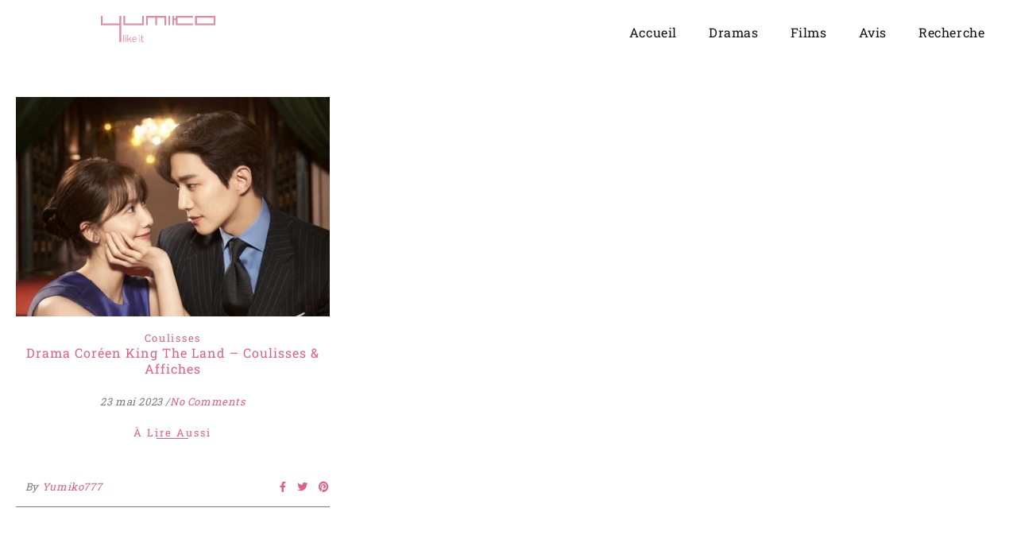

--- FILE ---
content_type: text/html; charset=UTF-8
request_url: https://yumikolikeit.fr/2023/05/23/
body_size: 30807
content:
<!DOCTYPE html><html dir="ltr" lang="fr-FR" prefix="og: https://ogp.me/ns#"><head><script data-no-optimize="1">var litespeed_docref=sessionStorage.getItem("litespeed_docref");litespeed_docref&&(Object.defineProperty(document,"referrer",{get:function(){return litespeed_docref}}),sessionStorage.removeItem("litespeed_docref"));</script> <meta charset="UTF-8"><meta name="viewport" content="width=device-width, initial-scale=1.0, viewport-fit=cover" /><title>23 mai 2023 - Yli et Les Dramas Coréens</title><meta name="robots" content="max-image-preview:large" /><meta name="google-site-verification" content="8Yr8Hi_3pwOBIh09TkdFRI9nYUSeJnKwQXVL568-eiY" /><link rel="canonical" href="https://yumikolikeit.fr/2023/05/23/" /><meta name="generator" content="All in One SEO (AIOSEO) 4.9.2" /> <script type="application/ld+json" class="aioseo-schema">{"@context":"https:\/\/schema.org","@graph":[{"@type":"BreadcrumbList","@id":"https:\/\/yumikolikeit.fr\/2023\/05\/23\/#breadcrumblist","itemListElement":[{"@type":"ListItem","@id":"https:\/\/yumikolikeit.fr#listItem","position":1,"name":"Home","item":"https:\/\/yumikolikeit.fr","nextItem":{"@type":"ListItem","@id":"https:\/\/yumikolikeit.fr\/2023\/#listItem","name":2023}},{"@type":"ListItem","@id":"https:\/\/yumikolikeit.fr\/2023\/#listItem","position":2,"name":2023,"item":"https:\/\/yumikolikeit.fr\/2023\/","nextItem":{"@type":"ListItem","@id":"https:\/\/yumikolikeit.fr\/2023\/05\/#listItem","name":"05"},"previousItem":{"@type":"ListItem","@id":"https:\/\/yumikolikeit.fr#listItem","name":"Home"}},{"@type":"ListItem","@id":"https:\/\/yumikolikeit.fr\/2023\/05\/#listItem","position":3,"name":"05","item":"https:\/\/yumikolikeit.fr\/2023\/05\/","nextItem":{"@type":"ListItem","@id":"https:\/\/yumikolikeit.fr\/2023\/05\/23\/#listItem","name":"23"},"previousItem":{"@type":"ListItem","@id":"https:\/\/yumikolikeit.fr\/2023\/#listItem","name":2023}},{"@type":"ListItem","@id":"https:\/\/yumikolikeit.fr\/2023\/05\/23\/#listItem","position":4,"name":"23","previousItem":{"@type":"ListItem","@id":"https:\/\/yumikolikeit.fr\/2023\/05\/#listItem","name":"05"}}]},{"@type":"CollectionPage","@id":"https:\/\/yumikolikeit.fr\/2023\/05\/23\/#collectionpage","url":"https:\/\/yumikolikeit.fr\/2023\/05\/23\/","name":"23 mai 2023 - Yli et Les Dramas Cor\u00e9ens","inLanguage":"fr-FR","isPartOf":{"@id":"https:\/\/yumikolikeit.fr\/#website"},"breadcrumb":{"@id":"https:\/\/yumikolikeit.fr\/2023\/05\/23\/#breadcrumblist"}},{"@type":"Organization","@id":"https:\/\/yumikolikeit.fr\/#organization","name":"Yumiko Like It","description":"Dramas Cor\u00e9ens et Films Asiatiques","url":"https:\/\/yumikolikeit.fr\/","logo":{"@type":"ImageObject","url":"https:\/\/yumikolikeit.fr\/wp-content\/uploads\/2023\/07\/cropped-YumikoLikeItBAN.png","@id":"https:\/\/yumikolikeit.fr\/2023\/05\/23\/#organizationLogo","width":1135,"height":262,"caption":"Banni\u00e8re Yli Yumiko Like It"},"image":{"@id":"https:\/\/yumikolikeit.fr\/2023\/05\/23\/#organizationLogo"}},{"@type":"WebSite","@id":"https:\/\/yumikolikeit.fr\/#website","url":"https:\/\/yumikolikeit.fr\/","name":"Yumiko Like It","description":"Dramas Cor\u00e9ens et Films Asiatiques","inLanguage":"fr-FR","publisher":{"@id":"https:\/\/yumikolikeit.fr\/#organization"}}]}</script> <link rel='dns-prefetch' href='//fonts.googleapis.com' /><link rel='dns-prefetch' href='//www.example.com' /><link rel="alternate" type="application/rss+xml" title="Yli et Les Dramas Coréens &raquo; Flux" href="https://yumikolikeit.fr/feed/" /><link rel="alternate" type="application/rss+xml" title="Yli et Les Dramas Coréens &raquo; Flux des commentaires" href="https://yumikolikeit.fr/comments/feed/" />
 <script src="//www.googletagmanager.com/gtag/js?id=G-3SHBEH0EHF"  data-cfasync="false" data-wpfc-render="false" type="text/javascript" async></script> <script data-cfasync="false" data-wpfc-render="false" type="text/javascript">var mi_version = '9.11.0';
				var mi_track_user = true;
				var mi_no_track_reason = '';
								var MonsterInsightsDefaultLocations = {"page_location":"https:\/\/yumikolikeit.fr\/2023\/05\/23\/"};
								if ( typeof MonsterInsightsPrivacyGuardFilter === 'function' ) {
					var MonsterInsightsLocations = (typeof MonsterInsightsExcludeQuery === 'object') ? MonsterInsightsPrivacyGuardFilter( MonsterInsightsExcludeQuery ) : MonsterInsightsPrivacyGuardFilter( MonsterInsightsDefaultLocations );
				} else {
					var MonsterInsightsLocations = (typeof MonsterInsightsExcludeQuery === 'object') ? MonsterInsightsExcludeQuery : MonsterInsightsDefaultLocations;
				}

								var disableStrs = [
										'ga-disable-G-3SHBEH0EHF',
									];

				/* Function to detect opted out users */
				function __gtagTrackerIsOptedOut() {
					for (var index = 0; index < disableStrs.length; index++) {
						if (document.cookie.indexOf(disableStrs[index] + '=true') > -1) {
							return true;
						}
					}

					return false;
				}

				/* Disable tracking if the opt-out cookie exists. */
				if (__gtagTrackerIsOptedOut()) {
					for (var index = 0; index < disableStrs.length; index++) {
						window[disableStrs[index]] = true;
					}
				}

				/* Opt-out function */
				function __gtagTrackerOptout() {
					for (var index = 0; index < disableStrs.length; index++) {
						document.cookie = disableStrs[index] + '=true; expires=Thu, 31 Dec 2099 23:59:59 UTC; path=/';
						window[disableStrs[index]] = true;
					}
				}

				if ('undefined' === typeof gaOptout) {
					function gaOptout() {
						__gtagTrackerOptout();
					}
				}
								window.dataLayer = window.dataLayer || [];

				window.MonsterInsightsDualTracker = {
					helpers: {},
					trackers: {},
				};
				if (mi_track_user) {
					function __gtagDataLayer() {
						dataLayer.push(arguments);
					}

					function __gtagTracker(type, name, parameters) {
						if (!parameters) {
							parameters = {};
						}

						if (parameters.send_to) {
							__gtagDataLayer.apply(null, arguments);
							return;
						}

						if (type === 'event') {
														parameters.send_to = monsterinsights_frontend.v4_id;
							var hookName = name;
							if (typeof parameters['event_category'] !== 'undefined') {
								hookName = parameters['event_category'] + ':' + name;
							}

							if (typeof MonsterInsightsDualTracker.trackers[hookName] !== 'undefined') {
								MonsterInsightsDualTracker.trackers[hookName](parameters);
							} else {
								__gtagDataLayer('event', name, parameters);
							}
							
						} else {
							__gtagDataLayer.apply(null, arguments);
						}
					}

					__gtagTracker('js', new Date());
					__gtagTracker('set', {
						'developer_id.dZGIzZG': true,
											});
					if ( MonsterInsightsLocations.page_location ) {
						__gtagTracker('set', MonsterInsightsLocations);
					}
										__gtagTracker('config', 'G-3SHBEH0EHF', {"forceSSL":"true","link_attribution":"true"} );
										window.gtag = __gtagTracker;										(function () {
						/* https://developers.google.com/analytics/devguides/collection/analyticsjs/ */
						/* ga and __gaTracker compatibility shim. */
						var noopfn = function () {
							return null;
						};
						var newtracker = function () {
							return new Tracker();
						};
						var Tracker = function () {
							return null;
						};
						var p = Tracker.prototype;
						p.get = noopfn;
						p.set = noopfn;
						p.send = function () {
							var args = Array.prototype.slice.call(arguments);
							args.unshift('send');
							__gaTracker.apply(null, args);
						};
						var __gaTracker = function () {
							var len = arguments.length;
							if (len === 0) {
								return;
							}
							var f = arguments[len - 1];
							if (typeof f !== 'object' || f === null || typeof f.hitCallback !== 'function') {
								if ('send' === arguments[0]) {
									var hitConverted, hitObject = false, action;
									if ('event' === arguments[1]) {
										if ('undefined' !== typeof arguments[3]) {
											hitObject = {
												'eventAction': arguments[3],
												'eventCategory': arguments[2],
												'eventLabel': arguments[4],
												'value': arguments[5] ? arguments[5] : 1,
											}
										}
									}
									if ('pageview' === arguments[1]) {
										if ('undefined' !== typeof arguments[2]) {
											hitObject = {
												'eventAction': 'page_view',
												'page_path': arguments[2],
											}
										}
									}
									if (typeof arguments[2] === 'object') {
										hitObject = arguments[2];
									}
									if (typeof arguments[5] === 'object') {
										Object.assign(hitObject, arguments[5]);
									}
									if ('undefined' !== typeof arguments[1].hitType) {
										hitObject = arguments[1];
										if ('pageview' === hitObject.hitType) {
											hitObject.eventAction = 'page_view';
										}
									}
									if (hitObject) {
										action = 'timing' === arguments[1].hitType ? 'timing_complete' : hitObject.eventAction;
										hitConverted = mapArgs(hitObject);
										__gtagTracker('event', action, hitConverted);
									}
								}
								return;
							}

							function mapArgs(args) {
								var arg, hit = {};
								var gaMap = {
									'eventCategory': 'event_category',
									'eventAction': 'event_action',
									'eventLabel': 'event_label',
									'eventValue': 'event_value',
									'nonInteraction': 'non_interaction',
									'timingCategory': 'event_category',
									'timingVar': 'name',
									'timingValue': 'value',
									'timingLabel': 'event_label',
									'page': 'page_path',
									'location': 'page_location',
									'title': 'page_title',
									'referrer' : 'page_referrer',
								};
								for (arg in args) {
																		if (!(!args.hasOwnProperty(arg) || !gaMap.hasOwnProperty(arg))) {
										hit[gaMap[arg]] = args[arg];
									} else {
										hit[arg] = args[arg];
									}
								}
								return hit;
							}

							try {
								f.hitCallback();
							} catch (ex) {
							}
						};
						__gaTracker.create = newtracker;
						__gaTracker.getByName = newtracker;
						__gaTracker.getAll = function () {
							return [];
						};
						__gaTracker.remove = noopfn;
						__gaTracker.loaded = true;
						window['__gaTracker'] = __gaTracker;
					})();
									} else {
										console.log("");
					(function () {
						function __gtagTracker() {
							return null;
						}

						window['__gtagTracker'] = __gtagTracker;
						window['gtag'] = __gtagTracker;
					})();
									}</script> <style id='wp-img-auto-sizes-contain-inline-css' type='text/css'>img:is([sizes=auto i],[sizes^="auto," i]){contain-intrinsic-size:3000px 1500px}
/*# sourceURL=wp-img-auto-sizes-contain-inline-css */</style><link data-optimized="2" rel="stylesheet" href="https://yumikolikeit.fr/wp-content/litespeed/css/d9f711a730705bd83c434b06ba421223.css?ver=31ef6" /><style id='classic-theme-styles-inline-css' type='text/css'>/*! This file is auto-generated */
.wp-block-button__link{color:#fff;background-color:#32373c;border-radius:9999px;box-shadow:none;text-decoration:none;padding:calc(.667em + 2px) calc(1.333em + 2px);font-size:1.125em}.wp-block-file__button{background:#32373c;color:#fff;text-decoration:none}
/*# sourceURL=/wp-includes/css/classic-themes.min.css */</style><style id='global-styles-inline-css' type='text/css'>:root{--wp--preset--aspect-ratio--square: 1;--wp--preset--aspect-ratio--4-3: 4/3;--wp--preset--aspect-ratio--3-4: 3/4;--wp--preset--aspect-ratio--3-2: 3/2;--wp--preset--aspect-ratio--2-3: 2/3;--wp--preset--aspect-ratio--16-9: 16/9;--wp--preset--aspect-ratio--9-16: 9/16;--wp--preset--color--black: #000000;--wp--preset--color--cyan-bluish-gray: #abb8c3;--wp--preset--color--white: #ffffff;--wp--preset--color--pale-pink: #f78da7;--wp--preset--color--vivid-red: #cf2e2e;--wp--preset--color--luminous-vivid-orange: #ff6900;--wp--preset--color--luminous-vivid-amber: #fcb900;--wp--preset--color--light-green-cyan: #7bdcb5;--wp--preset--color--vivid-green-cyan: #00d084;--wp--preset--color--pale-cyan-blue: #8ed1fc;--wp--preset--color--vivid-cyan-blue: #0693e3;--wp--preset--color--vivid-purple: #9b51e0;--wp--preset--gradient--vivid-cyan-blue-to-vivid-purple: linear-gradient(135deg,rgb(6,147,227) 0%,rgb(155,81,224) 100%);--wp--preset--gradient--light-green-cyan-to-vivid-green-cyan: linear-gradient(135deg,rgb(122,220,180) 0%,rgb(0,208,130) 100%);--wp--preset--gradient--luminous-vivid-amber-to-luminous-vivid-orange: linear-gradient(135deg,rgb(252,185,0) 0%,rgb(255,105,0) 100%);--wp--preset--gradient--luminous-vivid-orange-to-vivid-red: linear-gradient(135deg,rgb(255,105,0) 0%,rgb(207,46,46) 100%);--wp--preset--gradient--very-light-gray-to-cyan-bluish-gray: linear-gradient(135deg,rgb(238,238,238) 0%,rgb(169,184,195) 100%);--wp--preset--gradient--cool-to-warm-spectrum: linear-gradient(135deg,rgb(74,234,220) 0%,rgb(151,120,209) 20%,rgb(207,42,186) 40%,rgb(238,44,130) 60%,rgb(251,105,98) 80%,rgb(254,248,76) 100%);--wp--preset--gradient--blush-light-purple: linear-gradient(135deg,rgb(255,206,236) 0%,rgb(152,150,240) 100%);--wp--preset--gradient--blush-bordeaux: linear-gradient(135deg,rgb(254,205,165) 0%,rgb(254,45,45) 50%,rgb(107,0,62) 100%);--wp--preset--gradient--luminous-dusk: linear-gradient(135deg,rgb(255,203,112) 0%,rgb(199,81,192) 50%,rgb(65,88,208) 100%);--wp--preset--gradient--pale-ocean: linear-gradient(135deg,rgb(255,245,203) 0%,rgb(182,227,212) 50%,rgb(51,167,181) 100%);--wp--preset--gradient--electric-grass: linear-gradient(135deg,rgb(202,248,128) 0%,rgb(113,206,126) 100%);--wp--preset--gradient--midnight: linear-gradient(135deg,rgb(2,3,129) 0%,rgb(40,116,252) 100%);--wp--preset--font-size--small: 13px;--wp--preset--font-size--medium: 20px;--wp--preset--font-size--large: 36px;--wp--preset--font-size--x-large: 42px;--wp--preset--spacing--20: 0.44rem;--wp--preset--spacing--30: 0.67rem;--wp--preset--spacing--40: 1rem;--wp--preset--spacing--50: 1.5rem;--wp--preset--spacing--60: 2.25rem;--wp--preset--spacing--70: 3.38rem;--wp--preset--spacing--80: 5.06rem;--wp--preset--shadow--natural: 6px 6px 9px rgba(0, 0, 0, 0.2);--wp--preset--shadow--deep: 12px 12px 50px rgba(0, 0, 0, 0.4);--wp--preset--shadow--sharp: 6px 6px 0px rgba(0, 0, 0, 0.2);--wp--preset--shadow--outlined: 6px 6px 0px -3px rgb(255, 255, 255), 6px 6px rgb(0, 0, 0);--wp--preset--shadow--crisp: 6px 6px 0px rgb(0, 0, 0);}:where(.is-layout-flex){gap: 0.5em;}:where(.is-layout-grid){gap: 0.5em;}body .is-layout-flex{display: flex;}.is-layout-flex{flex-wrap: wrap;align-items: center;}.is-layout-flex > :is(*, div){margin: 0;}body .is-layout-grid{display: grid;}.is-layout-grid > :is(*, div){margin: 0;}:where(.wp-block-columns.is-layout-flex){gap: 2em;}:where(.wp-block-columns.is-layout-grid){gap: 2em;}:where(.wp-block-post-template.is-layout-flex){gap: 1.25em;}:where(.wp-block-post-template.is-layout-grid){gap: 1.25em;}.has-black-color{color: var(--wp--preset--color--black) !important;}.has-cyan-bluish-gray-color{color: var(--wp--preset--color--cyan-bluish-gray) !important;}.has-white-color{color: var(--wp--preset--color--white) !important;}.has-pale-pink-color{color: var(--wp--preset--color--pale-pink) !important;}.has-vivid-red-color{color: var(--wp--preset--color--vivid-red) !important;}.has-luminous-vivid-orange-color{color: var(--wp--preset--color--luminous-vivid-orange) !important;}.has-luminous-vivid-amber-color{color: var(--wp--preset--color--luminous-vivid-amber) !important;}.has-light-green-cyan-color{color: var(--wp--preset--color--light-green-cyan) !important;}.has-vivid-green-cyan-color{color: var(--wp--preset--color--vivid-green-cyan) !important;}.has-pale-cyan-blue-color{color: var(--wp--preset--color--pale-cyan-blue) !important;}.has-vivid-cyan-blue-color{color: var(--wp--preset--color--vivid-cyan-blue) !important;}.has-vivid-purple-color{color: var(--wp--preset--color--vivid-purple) !important;}.has-black-background-color{background-color: var(--wp--preset--color--black) !important;}.has-cyan-bluish-gray-background-color{background-color: var(--wp--preset--color--cyan-bluish-gray) !important;}.has-white-background-color{background-color: var(--wp--preset--color--white) !important;}.has-pale-pink-background-color{background-color: var(--wp--preset--color--pale-pink) !important;}.has-vivid-red-background-color{background-color: var(--wp--preset--color--vivid-red) !important;}.has-luminous-vivid-orange-background-color{background-color: var(--wp--preset--color--luminous-vivid-orange) !important;}.has-luminous-vivid-amber-background-color{background-color: var(--wp--preset--color--luminous-vivid-amber) !important;}.has-light-green-cyan-background-color{background-color: var(--wp--preset--color--light-green-cyan) !important;}.has-vivid-green-cyan-background-color{background-color: var(--wp--preset--color--vivid-green-cyan) !important;}.has-pale-cyan-blue-background-color{background-color: var(--wp--preset--color--pale-cyan-blue) !important;}.has-vivid-cyan-blue-background-color{background-color: var(--wp--preset--color--vivid-cyan-blue) !important;}.has-vivid-purple-background-color{background-color: var(--wp--preset--color--vivid-purple) !important;}.has-black-border-color{border-color: var(--wp--preset--color--black) !important;}.has-cyan-bluish-gray-border-color{border-color: var(--wp--preset--color--cyan-bluish-gray) !important;}.has-white-border-color{border-color: var(--wp--preset--color--white) !important;}.has-pale-pink-border-color{border-color: var(--wp--preset--color--pale-pink) !important;}.has-vivid-red-border-color{border-color: var(--wp--preset--color--vivid-red) !important;}.has-luminous-vivid-orange-border-color{border-color: var(--wp--preset--color--luminous-vivid-orange) !important;}.has-luminous-vivid-amber-border-color{border-color: var(--wp--preset--color--luminous-vivid-amber) !important;}.has-light-green-cyan-border-color{border-color: var(--wp--preset--color--light-green-cyan) !important;}.has-vivid-green-cyan-border-color{border-color: var(--wp--preset--color--vivid-green-cyan) !important;}.has-pale-cyan-blue-border-color{border-color: var(--wp--preset--color--pale-cyan-blue) !important;}.has-vivid-cyan-blue-border-color{border-color: var(--wp--preset--color--vivid-cyan-blue) !important;}.has-vivid-purple-border-color{border-color: var(--wp--preset--color--vivid-purple) !important;}.has-vivid-cyan-blue-to-vivid-purple-gradient-background{background: var(--wp--preset--gradient--vivid-cyan-blue-to-vivid-purple) !important;}.has-light-green-cyan-to-vivid-green-cyan-gradient-background{background: var(--wp--preset--gradient--light-green-cyan-to-vivid-green-cyan) !important;}.has-luminous-vivid-amber-to-luminous-vivid-orange-gradient-background{background: var(--wp--preset--gradient--luminous-vivid-amber-to-luminous-vivid-orange) !important;}.has-luminous-vivid-orange-to-vivid-red-gradient-background{background: var(--wp--preset--gradient--luminous-vivid-orange-to-vivid-red) !important;}.has-very-light-gray-to-cyan-bluish-gray-gradient-background{background: var(--wp--preset--gradient--very-light-gray-to-cyan-bluish-gray) !important;}.has-cool-to-warm-spectrum-gradient-background{background: var(--wp--preset--gradient--cool-to-warm-spectrum) !important;}.has-blush-light-purple-gradient-background{background: var(--wp--preset--gradient--blush-light-purple) !important;}.has-blush-bordeaux-gradient-background{background: var(--wp--preset--gradient--blush-bordeaux) !important;}.has-luminous-dusk-gradient-background{background: var(--wp--preset--gradient--luminous-dusk) !important;}.has-pale-ocean-gradient-background{background: var(--wp--preset--gradient--pale-ocean) !important;}.has-electric-grass-gradient-background{background: var(--wp--preset--gradient--electric-grass) !important;}.has-midnight-gradient-background{background: var(--wp--preset--gradient--midnight) !important;}.has-small-font-size{font-size: var(--wp--preset--font-size--small) !important;}.has-medium-font-size{font-size: var(--wp--preset--font-size--medium) !important;}.has-large-font-size{font-size: var(--wp--preset--font-size--large) !important;}.has-x-large-font-size{font-size: var(--wp--preset--font-size--x-large) !important;}
:where(.wp-block-post-template.is-layout-flex){gap: 1.25em;}:where(.wp-block-post-template.is-layout-grid){gap: 1.25em;}
:where(.wp-block-term-template.is-layout-flex){gap: 1.25em;}:where(.wp-block-term-template.is-layout-grid){gap: 1.25em;}
:where(.wp-block-columns.is-layout-flex){gap: 2em;}:where(.wp-block-columns.is-layout-grid){gap: 2em;}
:root :where(.wp-block-pullquote){font-size: 1.5em;line-height: 1.6;}
/*# sourceURL=global-styles-inline-css */</style> <script type="litespeed/javascript" data-src="https://yumikolikeit.fr/wp-content/plugins/google-analytics-for-wordpress/assets/js/frontend-gtag.min.js" id="monsterinsights-frontend-script-js" data-wp-strategy="async"></script> <script data-cfasync="false" data-wpfc-render="false" type="text/javascript" id='monsterinsights-frontend-script-js-extra'>/*  */
var monsterinsights_frontend = {"js_events_tracking":"true","download_extensions":"doc,pdf,ppt,zip,xls,docx,pptx,xlsx","inbound_paths":"[{\"path\":\"\\\/go\\\/\",\"label\":\"affiliate\"},{\"path\":\"\\\/recommend\\\/\",\"label\":\"affiliate\"}]","home_url":"https:\/\/yumikolikeit.fr","hash_tracking":"false","v4_id":"G-3SHBEH0EHF"};/*  */</script> <script type="text/javascript" data-cfasync="false" src="https://yumikolikeit.fr/wp-includes/js/jquery/jquery.min.js" id="jquery-core-js"></script> <script type="text/javascript" data-cfasync="false" src="https://yumikolikeit.fr/wp-includes/js/jquery/jquery-migrate.min.js" id="jquery-migrate-js"></script> <link rel="https://api.w.org/" href="https://yumikolikeit.fr/wp-json/" /><link rel="EditURI" type="application/rsd+xml" title="RSD" href="https://yumikolikeit.fr/xmlrpc.php?rsd" /><meta name="generator" content="WordPress 6.9" /><meta property="og:image" content="https://yumikolikeit.fr/wp-content/uploads/2023/07/cropped-YumikoLikeItBAN.png"/><meta property="og:title" content="Yli et Les Dramas Coréens"/><meta property="og:description" content="Dramas Coréens et Films Asiatiques" /><meta property="og:url" content="https://yumikolikeit.fr/" /><meta property="og:type" content="website"><meta property="og:locale" content="fr_fr" /><meta property="og:site_name" content="Yli et Les Dramas Coréens"/><style id="bard_dynamic_css">body {background-color: #ffffff;}#top-bar,#top-menu .sub-menu {background-color: #f0f0f0;}#top-bar a {color: #df90a7;}#top-menu .sub-menu,#top-menu .sub-menu a {border-color: rgba(223,144,167, 0.05);}#top-bar a:hover,#top-bar li.current-menu-item > a,#top-bar li.current-menu-ancestor > a,#top-bar .sub-menu li.current-menu-item > a,#top-bar .sub-menu li.current-menu-ancestor > a {color: #e8ccc2;}.header-logo a,.site-description,.header-socials-icon {color: #111;}.site-description:before,.site-description:after {background: #111;}.header-logo a:hover,.header-socials-icon:hover {color: #e8ccc2;}.entry-header {background-color: #ffffff;}#main-nav,#main-menu .sub-menu,#main-nav #s {background-color: #ffffff;}#main-nav a,#main-nav .svg-inline--fa,#main-nav #s {color: #000000;}.main-nav-sidebar div span,.mobile-menu-btn span,.btn-tooltip {background-color: #000000;}.btn-tooltip:before {border-top-color: #000000;}#main-nav {box-shadow: 0px 1px 5px rgba(0,0,0, 0.1);}#main-menu .sub-menu,#main-menu .sub-menu a {border-color: rgba(0,0,0, 0.05);}#main-nav #s::-webkit-input-placeholder { /* Chrome/Opera/Safari */color: rgba(0,0,0, 0.7);}#main-nav #s::-moz-placeholder { /* Firefox 19+ */color: rgba(0,0,0, 0.7);}#main-nav #s:-ms-input-placeholder { /* IE 10+ */color: rgba(0,0,0, 0.7);}#main-nav #s:-moz-placeholder { /* Firefox 18- */color: rgba(0,0,0, 0.7);}#main-nav a:hover,#main-nav .svg-inline--fa:hover,#main-nav li.current-menu-item > a,#main-nav li.current-menu-ancestor > a,#main-nav .sub-menu li.current-menu-item > a,#main-nav .sub-menu li.current-menu-ancestor > a {color: #df90a7;}.main-nav-sidebar:hover div span {background-color: #df90a7;}/* Background */.sidebar-alt,.main-content,.featured-slider-area,#featured-links,.page-content select,.page-content input,.page-content textarea,.page-content #featured-links h6 {background-color: #ffffff;}.featured-link .cv-inner {border-color: rgba(255,255,255, 0.4);}.featured-link:hover .cv-inner {border-color: rgba(255,255,255, 0.8);}.bard_promo_box_widget h6 {background-color: #ffffff;}.bard_promo_box_widget .promo-box:after{border-color: #ffffff;}/* Text */.page-content,.page-content select,.page-content input,.page-content textarea,.page-content .bard-widget a,.bard_promo_box_widget h6 {color: #7c7c7c;}/* Title */.page-content h1,.page-content h1,.page-content h2,.page-content h3,.page-content h4,.page-content h5,.page-content h6,.page-content .post-title a,.page-content .post-author a,.page-content .author-description h3 a,.page-content .related-posts h5 a,.page-content .blog-pagination .previous-page a,.page-content .blog-pagination .next-page a,blockquote,.page-content .post-share a,.page-content .comment-author,.page-content .read-more a {color: #666666;}.sidebar-alt-close-btn span,.widget_mc4wp_form_widget .widget-title h4:after,.widget_wysija .widget-title h4:after {background-color: #666666;}.page-content .read-more a:hover,.page-content .post-title a:hover {color: rgba(102,102,102, 0.75);}/* Meta */.page-content .post-author,.page-content .post-meta,.page-content .post-meta a,.page-content .related-post-date,.page-content .comment-meta a,.page-content .author-share a,.page-content .post-tags a,.page-content .tagcloud a,.widget_categories li,.widget_archive li,.bard-subscribe-text p,.rpwwt-post-author,.rpwwt-post-categories,.rpwwt-post-date,.rpwwt-post-comments-number,.single-navigation span,.comment-notes {color: #a1a1a1;}.page-content input::-webkit-input-placeholder { /* Chrome/Opera/Safari */color: #a1a1a1;}.page-content input::-moz-placeholder { /* Firefox 19+ */color: #a1a1a1;}.page-content input:-ms-input-placeholder { /* IE 10+ */color: #a1a1a1;}.page-content input:-moz-placeholder { /* Firefox 18- */color: #a1a1a1;}/* Accent */.page-content a,.post-categories,#page-wrap .bard-widget.widget_text a,#page-wrap .bard-widget.bard_author_widget a,.scrolltop,.required {color: #dd6184;}/* Disable TMP.page-content .elementor a,.page-content .elementor a:hover {color: inherit;}*/.page-content .widget-title h4 {border-top-color: #dd6184; }.ps-container > .ps-scrollbar-y-rail > .ps-scrollbar-y,.read-more a:after {background: #dd6184;}.page-content a:hover,.scrolltop:hover {color: rgba(221,97,132, 0.8);}blockquote {border-color: #dd6184;}.slide-caption {color: #ffffff;background: #dd6184;}.page-content .wprm-rating-star svg polygon {stroke: #dd6184;}.page-content .wprm-rating-star-full svg polygon,.page-content .wprm-comment-rating svg path,.page-content .comment-form-wprm-rating svg path{fill: #dd6184;}/* Selection */::-moz-selection {color: #ffffff;background: #df90a7;}::selection {color: #ffffff;background: #df90a7;}/* Border */.page-content .post-footer,.blog-list-style,.page-content .author-description,.page-content .single-navigation,.page-content .related-posts,.page-content .entry-comments,.widget-title h4,.page-content .bard-widget li,.page-content #wp-calendar,.page-content #wp-calendar caption,.page-content #wp-calendar tbody td,.page-content .widget_nav_menu li a,.page-content .widget_pages li a,.page-content .tagcloud a,.page-content select,.page-content input,.page-content textarea,.post-tags a,.gallery-caption,.wp-caption-text,table tr,table th,table td,pre,.page-content .wprm-recipe-instruction,.page-content .social-icons a {border-color: #ffffff;}.page-content .wprm-recipe {box-shadow: 0 0 3px 1px #ffffff;}hr,.border-divider,#main-menu > li:after {background-color: #ffffff;}.sticky,.bard-widget.widget_mc4wp_form_widget,.bard-widget.widget_wysija,.wprm-recipe-details-container,.wprm-recipe-notes-container p {background-color: #f6f6f6;}/* Buttons */.widget_search .svg-fa-wrap,.widget_search #searchsubmit,.page-content input.submit,.page-content .blog-pagination.numeric a,.page-content .blog-pagination.load-more a,.page-content .post-password-form input[type="submit"],.page-content .wpcf7 [type="submit"],.page-content .wprm-recipe-print,.page-content .wprm-jump-to-recipe-shortcode,.page-content .wprm-print-recipe-shortcode {color: #fbfbfb;background-color: #000000;}.page-content input.submit:hover,.page-content .blog-pagination.numeric a:hover,.page-content .blog-pagination.numeric span,.page-content .blog-pagination.load-more a:hover,.page-content .widget_mc4wp_form_widget input[type="submit"],.page-content .widget_wysija input[type="submit"],.page-content .post-password-form input[type="submit"]:hover,.page-content .wpcf7 [type="submit"]:hover,.page-content .wprm-recipe-print:hover,.page-content .wprm-jump-to-recipe-shortcode:hover,.page-content .wprm-print-recipe-shortcode:hover {color: #ffffff;background-color: #df90a7;}/* Image Overlay */.image-overlay,#infscr-loading,.page-content h4.image-overlay,.image-overlay a,.page-content .image-overlay a,#featured-slider .slider-dots,.header-slider-dots {color: #f0f0f0;}.header-slider-dots .slick-active,.entry-header-slider .slick-arrow,.post-slider .slick-arrow,#featured-slider .slick-arrow,.slider-title:after {background: #f0f0f0;}.image-overlay,#infscr-loading,.page-content h4.image-overlay {background-color: rgba(73,73,73, 0.3);}/* Background */#page-footer,#page-footer select,#page-footer input,#page-footer textarea {background-color: #ffffff;}.footer-socials,.footer-widgets,.instagram-title h4 {background-color: #ffffff;}/* Text */#page-footer,#page-footer a,#page-footer select,#page-footer input,#page-footer textarea {color: #000000;}/* Title */#page-footer h1,#page-footer h2,#page-footer h3,#page-footer h4,#page-footer h5,#page-footer h6,#page-footer .footer-socials a {color: #111111;}/* Accent */#page-footer a:hover,#page-footer .copyright-info a:hover,#page-footer .footer-menu-container a:hover {color: #df90a7;}/* Border */#page-footer a,.alt-widget-title,#page-footer .bard-widget li,#page-footer #wp-calendar,#page-footer #wp-calendar caption,#page-footer #wp-calendar th,#page-footer #wp-calendar td,#page-footer .widget_nav_menu li a,#page-footer .social-icons a,#page-footer select,#page-footer input,#page-footer textarea,.footer-widgets {border-color: #ffffff;}#page-footer hr {background-color: #ffffff;}/* Copyright */.footer-copyright {background-color: #ffffff;}.copyright-info,#page-footer .copyright-info a,.footer-menu-container,#page-footer .footer-menu-container a {color: #df90a7;}.bard-preloader-wrap {background-color: #f0f0f0;}@media screen and ( max-width: 640px ) {.related-posts {display: none;}}.header-logo a {font-family: 'Road Rage';font-size: 100px;line-height: 15px;letter-spacing: 1px;font-weight: 300;}.header-logo .site-description {font-size: 20px;}.header-logo a {text-transform: uppercase;}#top-menu li a {font-family: 'Roboto Slab';font-size: 13px;line-height: 42px;letter-spacing: 1px;font-weight: 300;}.top-bar-socials a {font-size: 13px;line-height: 42px;}#top-bar .mobile-menu-btn {line-height: 42px;}#top-menu .sub-menu > li > a {font-size: 12px;line-height: 3.7;letter-spacing: 0.8px;}@media screen and ( max-width: 979px ) {.top-bar-socials {float: none !important;}.top-bar-socials a {line-height: 40px !important;}}#main-menu li a {font-family: 'Roboto Slab';font-size: 16px;line-height: 50px;letter-spacing: 1px;font-weight: 300;}#mobile-menu li {font-family: 'Roboto Slab';font-size: 16px;line-height: 3.6;letter-spacing: 1px;font-weight: 300;}.main-nav-search,.main-nav-socials-trigger {line-height: 50px;font-size: 16px;}#main-nav #s {font-size: 16px;line-height: 51px;}#main-menu li.menu-item-has-children>a:after {font-size: 16px;}#main-nav {min-height:50px;}.main-nav-sidebar,.random-post-btn {height:50px;}#main-menu .sub-menu > li > a,#mobile-menu .sub-menu > li {font-size: 14px;line-height: 3.5;letter-spacing: 1px;}.mobile-menu-btn {font-size: 18px;line-height: 50px;}.main-nav-socials a {font-size: 14px;line-height: 50px;}.random-post-btn {font-size: 18px;line-height: 50px;}#top-menu li a,#main-menu li a,#mobile-menu li {text-transform: uppercase;}#wp-calendar thead th,#wp-calendar caption,h1,h2,h3,h4,h5,h6,#reply-title,#reply-title a,.comments-area #submit,.blog-pagination {font-family: 'Montserrat';}/* font size 34px */h1 {font-size: 34px;}/* font size 30px */h2 {font-size: 30px;}/* font size 26px */h3 {font-size: 26px;}/* font size 22px */h4 {font-size: 22px;}/* font size 18px */h5,.page-content .wprm-recipe-name,.page-content .wprm-recipe-header {font-size: 18px;}/* font size 14px */h6 {font-size: 14px;}/* font size 31px */.slider-title {font-size: 31px;line-height: 32px;letter-spacing: 1.9px;}/* font size 14px */.category-description h3,.author-description h3,.related-posts h3,#reply-title,#reply-title a,.comment-title h2,.comment-title,.bard_author_widget h3,.alt-widget-title h4 {font-size: 14px;}/* font size 13px */.single-navigation > div h5,.comment-author {font-size: 13px;}/* font size 12px */.widget-title h4 {font-size: 12px;}.post-title,.page-title,.woocommerce div.product .product_title,.woocommerce ul.products li.product .woocommerce-loop-category__title,.woocommerce ul.products li.product .woocommerce-loop-product__title,.woocommerce ul.products li.product h3 {line-height: 17px;}.blog-classic-style .post-title,.single .post-title,.page-title {font-size: 22px;}@media screen and ( max-width: 640px ) {.blog-classic-style .post-title {font-size: 16px;}}.blog-list-style .post-title,.blog-grid-style .post-title {font-size: 16px;}/* letter spacing 1px */.blog-list-style .post-title,.blog-grid-style .post-title.single-navigation > div h5,.alt-widget-title h4 {letter-spacing: 1.5px;}/* letter spacing 0.5px */.post-title,.page-title,.widget-title h4,.category-description h3,.author-description h3,.related-posts h3,#reply-title,#reply-title a,.comment-title h2,.comment-title,.bard_author_widget h3,.comment-author {letter-spacing: 1px;}/* font weight */h1,h2,h3,h4,h5,h6,#reply-title {font-weight: 900;}.slider-title,.post-title,.page-title,.woocommerce div.product .product_title,.woocommerce ul.products li.product .woocommerce-loop-category__title,.woocommerce ul.products li.product .woocommerce-loop-product__title,.woocommerce ul.products li.product h3 {font-style: normal;}.slider-title,.post-title,.page-title,.woocommerce div.product .product_title,.woocommerce ul.products li.product .woocommerce-loop-category__title,.woocommerce ul.products li.product .woocommerce-loop-product__title,.woocommerce ul.products li.product h3 {text-transform: uppercase;}body,.header-logo .site-description,#featured-links h6,.bard_promo_box_widget h6,.instagram-title h4,input,textarea,select,.bard-subscribe-text h4,.widget_wysija_cont .updated,.widget_wysija_cont .error,.widget_wysija_cont .xdetailed-errors,#infscr-loading {font-family: 'Roboto Slab';}body {font-size: 16px;line-height: 30px;font-weight: 400;}/* letter spacing 0 */body,.widget_recent_comments li,.widget_meta li,.widget_recent_comments li,.widget_pages > ul > li,.widget_archive li,.widget_categories > ul > li,.widget_recent_entries ul li,.widget_nav_menu li,.related-post-date,.post-media .image-overlay a,.rpwwt-post-title {letter-spacing: 0.6px;}/* letter spacing 0.5 + */.post-media .image-overlay span {letter-spacing: 0.5px;}/* letter spacing 1 + */#main-nav #searchform input,.instagram-title h4,.bard-subscribe-text h4,.page-404 p,#wp-calendar caption,.related-posts h5 a {letter-spacing: 1px;}/* letter spacing 1.5 + */#featured-links h6,.bard_promo_box_widget h6,.comments-area #submit,.page-content .blog-pagination.default .previous-page a,.page-content .blog-pagination.default .next-page a {letter-spacing: 1.5px;}/* letter spacing 2 + */.tagcloud a,.widget_mc4wp_form_widget input[type='submit'],.widget_wysija input[type='submit'],.slider-read-more a,.read-more a,.blog-pagination a,.blog-pagination span {letter-spacing: 2px;}.post-categories a {letter-spacing: 1.7px;}/* font size 18px */.post-media .image-overlay p,.post-media .image-overlay a {font-size: 18px;}/* font size 16px */blockquote {font-size: 17px;}/* font size 14px */.single .post-footer,.blog-classic-style .post-footer,input,textarea,select,.wp-caption-text,.author-share a,#featured-links h6,.bard_promo_box_widget h6,#wp-calendar,.instagram-title h4,.footer-socials a,.comment-notes,.widget_search .svg-fa-wrap {font-size: 14px;}/* font size 13px */.slider-categories,.slider-read-more a,.blog-grid-style .post-footer,.post-meta,.read-more a,.blog-pagination a,.blog-pagination span,.rpwwt-post-author,.rpwwt-post-categories,.rpwwt-post-date,.rpwwt-post-comments-number,.footer-socials-icon,.copyright-info,.footer-menu-container,.comment-reply-link {font-size: 13px;}/* font size 12px */.post-categories a,.post-tags a,.widget_recent_entries ul li span,#wp-calendar caption,#wp-calendar tfoot #prev a,#wp-calendar tfoot #next a,.related-posts h5 a,.related-post-date,.page-content .blog-pagination.default .previous-page a,.page-content .blog-pagination.default .next-page a {font-size: 13px;}/* font size 11px */.comment-meta,.tagcloud a,.single-navigation span,.comments-area #submit {font-size: 12px !important;}.boxed-wrapper {max-width: 1600px;}.sidebar-alt {max-width: 420px;left: -420px; padding: 85px 35px 0px;}.sidebar-left,.sidebar-right {width: 375px;}[data-layout*="rsidebar"] .main-container,[data-layout*="lsidebar"] .main-container {float: left;width: calc(100% - 375px);width: -webkit-calc(100% - 375px);}[data-layout*="lrsidebar"] .main-container {width: calc(100% - 750px);width: -webkit-calc(100% - 750px);}[data-layout*="fullwidth"] .main-container {width: 100%;}#top-bar > div,#main-nav > div,#featured-links,.main-content,.page-footer-inner,.featured-slider-area.boxed-wrapper {padding-left: 20px;padding-right: 20px;}@media screen and ( max-width: 1050px ) {.sidebar-left,.sidebar-right {width: 100% !important;padding: 0 !important;}.sidebar-left-wrap,.sidebar-right-wrap,.footer-widgets .bard-widget {float: none !important;width: 65% !important;margin-left: auto !important;margin-right: auto !important;}.main-container {width: 100% !important;}}@media screen and ( max-width: 980px ) {.blog-grid-style {width: calc((100% - 25px ) / 2) !important;width: -webkit-calc((100% - 25px ) / 2) !important;margin-right: 25px;}}@media screen and ( max-width: 640px ) {.blog-grid-style {width: 100% !important;margin-right: 0 !important;}}.bard-instagram-widget #sb_instagram {max-width: none !important;}.bard-instagram-widget #sbi_images {display: -webkit-box;display: -ms-flexbox;display: flex;}.bard-instagram-widget #sbi_images .sbi_photo {height: auto !important;}.bard-instagram-widget #sbi_images .sbi_photo img {display: block !important;}.bard-widget #sbi_images .sbi_photo {height: auto !important;}.bard-widget #sbi_images .sbi_photo img {display: block !important;}#top-bar {position: absolute;left: 0;z-index: 1005;width: 100%;background-color: transparent !important;box-shadow: none;}#top-menu {float: left;}.top-bar-socials {float: right;}@media screen and ( max-width: 979px ) {.top-bar-socials {float: none !important;}.top-bar-socials a {line-height: 40px !important;}}.entry-header:not(.html-image) {height: 0px;background-size: initial;}.entry-header-slider div {height: 0px;}.entry-header {background-color: transparent !important;}.btn-tooltip {display: none !important;}.header-logo {padding-top: 10px;}.logo-img {max-width: 200px;}#main-nav {text-align: left;}.main-nav-icons.main-nav-socials-mobile {left: 20px;}.main-nav-socials-trigger {position: absolute;top: 0px;left: 20px;}.main-nav-buttons + .main-nav-socials-trigger {left: 60px;}.main-nav-buttons + .main-nav-socials-trigger {left: 90px;}.main-nav-buttons {float: left;margin-right: 15px;}.main-nav-icons { float: right; margin-left: 15px;}#featured-slider.boxed-wrapper {max-width: 1800px;}.slider-item-bg {height: 580px;}#featured-links .featured-link {margin-right: 25px;}#featured-links .featured-link:last-of-type {margin-right: 0;}#featured-links .featured-link {width: calc( (100% - 50px) / 3 - 1px);width: -webkit-calc( (100% - 50px) / 3 - 1px);}.featured-link:nth-child(2) .cv-inner {display: none;}.featured-link:nth-child(3) .cv-inner {display: none;}.featured-link:nth-child(4) .cv-inner {display: none;}.featured-link:nth-child(5) .cv-inner {display: none;}.blog-grid > li,.main-container .featured-slider-area {margin-bottom: 70px;}@media screen and ( min-width: 979px ) {[data-layout*="col2"] .blog-classic-style:nth-last-of-type(-n+1),[data-layout*="list"] .blog-list-style:nth-last-of-type(-n+1) {margin-bottom: 0;}[data-layout*="col2"] .blog-grid-style:nth-last-of-type(-n+2) { margin-bottom: 0;}[data-layout*="col3"] .blog-grid-style:nth-last-of-type(-n+3) { margin-bottom: 0;}[data-layout*="col4"] .blog-grid-style:nth-last-of-type(-n+4) { margin-bottom: 0;}}@media screen and ( min-width: 979px ) {[data-layout*="col2"] .blog-classic-style:nth-last-of-type(-n+1),[data-layout*="list"] .blog-list-style:nth-last-of-type(-n+1) {margin-bottom: 0;}[data-layout*="col2"] .blog-grid-style:nth-last-of-type(-n+2) { margin-bottom: 0;}[data-layout*="col3"] .blog-grid-style:nth-last-of-type(-n+3) { margin-bottom: 0;}[data-layout*="col4"] .blog-grid-style:nth-last-of-type(-n+4) { margin-bottom: 0;}}@media screen and ( max-width: 640px ) {.blog-grid > li:nth-last-of-type(-n+1) {margin-bottom: 0;}}.blog-grid-style {display: inline-block;vertical-align: top;margin-right: 25px;}[data-layout*="col2"] .blog-grid-style {width: calc((100% - 25px ) / 2 - 1px);width: -webkit-calc((100% - 25px ) / 2 - 1px);}[data-layout*="col3"] .blog-grid-style {width: calc((100% - 2 * 25px ) / 3 - 2px);width: -webkit-calc((100% - 2 * 25px ) / 3 - 2px);}[data-layout*="col4"] .blog-grid-style {width: calc((100% - 3 * 25px ) / 4 - 1px);width: -webkit-calc((100% - 3 * 25px ) / 4 - 1px);}[data-layout*="rsidebar"] .sidebar-right {padding-left: 25px;}[data-layout*="lsidebar"] .sidebar-left {padding-right: 25px;}[data-layout*="lrsidebar"] .sidebar-right {padding-left: 25px;}[data-layout*="lrsidebar"] .sidebar-left {padding-right: 25px;}@media screen and ( min-width: 1050px ) {[data-layout*="col4"] .blog-grid-style:nth-of-type(4n+4) {margin-right: 0;}}@media screen and ( max-width: 1050px ) and ( min-width: 979px ) {[data-layout*="col4"] .blog-grid-style:nth-of-type(3n+3) {margin-right: 0;}}@media screen and ( min-width: 979px ) {[data-layout*="col2"] .blog-grid-style:nth-of-type(2n+2),[data-layout*="col3"] .blog-grid-style:nth-of-type(3n+3) {margin-right: 0;}}@media screen and ( max-width: 979px ) {[data-layout*="col2"] .blog-grid-style:nth-of-type(2n),[data-layout*="col3"] .blog-grid-style:nth-of-type(2n),[data-layout*="col4"] .blog-grid-style:nth-of-type(2n) {margin-right: 0;}}.blog-grid .post-header,.blog-list-style .read-more,.blog-list-style .post-share {text-align: center;}p.has-drop-cap:not(:focus)::first-letter {float: left;margin: 6px 9px 0 -1px;font-family: 'Montserrat';font-weight: normal;font-style: normal;font-size: 81px;line-height: 65px;text-align: center;text-transform: uppercase;color: #666666;}@-moz-document url-prefix() {p.has-drop-cap:not(:focus)::first-letter {margin-top: 10px !important;}}.home .post-content > p:first-of-type:first-letter,.blog .post-content > p:first-of-type:first-letter,.archive .post-content > p:first-of-type:first-letter {float: left;margin: 6px 9px 0 -1px;font-family: 'Montserrat';font-weight: normal;font-style: normal;font-size: 81px;line-height: 65px;text-align: center;text-transform: uppercase;color: #666666;}@-moz-document url-prefix() {.home .post-content > p:first-of-type:first-letter,.blog .post-content > p:first-of-type:first-letter,.archive .post-content > p:first-of-type:first-letter {margin-top: 10px !important;}}.single .post-content > p:first-of-type:first-letter,.blog-classic-style [data-dropcaps*='yes'] .post-content > p:first-of-type:first-letter,.single .post-content .elementor-text-editor p:first-of-type:first-letter {float: left;margin: 6px 9px 0 -1px;font-family: 'Montserrat';font-weight: normal;font-style: normal;font-size: 81px;line-height: 65px;text-align: center;text-transform: uppercase;color: #666666;}@-moz-document url-prefix(),.blog-classic-style [data-dropcaps*='yes'] .post-content > p:first-of-type:first-letter {.single .post-content > p:first-of-type:first-letter {margin-top: 10px !important;}}.page [data-dropcaps*='yes'] .post-content > p:first-of-type:first-letter {float: left;margin: 0px 12px 0 0;font-family: 'Montserrat';font-style: normal;font-size: 80px;line-height: 65px;text-align: center;text-transform: uppercase;color: #666666;}@-moz-document url-prefix() {.page [data-dropcaps*='yes'] .post-content > p:first-of-type:first-letter {margin-top: 10px !important;}}.cssload-fond{position:relative;margin:auto}.cssload-container-general{animation:cssload-animball_two 1.15s infinite;-o-animation:cssload-animball_two 1.15s infinite;-ms-animation:cssload-animball_two 1.15s infinite;-webkit-animation:cssload-animball_two 1.15s infinite;-moz-animation:cssload-animball_two 1.15s infinite;width:43px;height:43px}.cssload-internal{width:43px;height:43px;position:absolute}.cssload-ballcolor{width:19px;height:19px;border-radius:50%}.cssload-ball_1,.cssload-ball_2,.cssload-ball_3,.cssload-ball_4{position:absolute;animation:cssload-animball_one 1.15s infinite ease;-o-animation:cssload-animball_one 1.15s infinite ease;-ms-animation:cssload-animball_one 1.15s infinite ease;-webkit-animation:cssload-animball_one 1.15s infinite ease;-moz-animation:cssload-animball_one 1.15s infinite ease}.cssload-ball_1{background-color:#df90a7;top:0;left:0}.cssload-ball_2{background-color:#df90a7;top:0;left:23px}.cssload-ball_3{background-color:#df90a7;top:23px;left:0}.cssload-ball_4{background-color:#df90a7;top:23px;left:23px}@keyframes cssload-animball_one{0%{position:absolute}50%{top:12px;left:12px;position:absolute;opacity:.5}100%{position:absolute}}@-o-keyframes cssload-animball_one{0%{position:absolute}50%{top:12px;left:12px;position:absolute;opacity:.5}100%{position:absolute}}@-ms-keyframes cssload-animball_one{0%{position:absolute}50%{top:12px;left:12px;position:absolute;opacity:.5}100%{position:absolute}}@-webkit-keyframes cssload-animball_one{0%{position:absolute}50%{top:12px;left:12px;position:absolute;opacity:.5}100%{position:absolute}}@-moz-keyframes cssload-animball_one{0%{position:absolute}50%{top:12px;left:12px;position:absolute;opacity:.5}100%{position:absolute}}@keyframes cssload-animball_two{0%{transform:rotate(0deg) scale(1)}50%{transform:rotate(360deg) scale(1.3)}100%{transform:rotate(720deg) scale(1)}}@-o-keyframes cssload-animball_two{0%{-o-transform:rotate(0deg) scale(1)}50%{-o-transform:rotate(360deg) scale(1.3)}100%{-o-transform:rotate(720deg) scale(1)}}@-ms-keyframes cssload-animball_two{0%{-ms-transform:rotate(0deg) scale(1)}50%{-ms-transform:rotate(360deg) scale(1.3)}100%{-ms-transform:rotate(720deg) scale(1)}}@-webkit-keyframes cssload-animball_two{0%{-webkit-transform:rotate(0deg) scale(1)}50%{-webkit-transform:rotate(360deg) scale(1.3)}100%{-webkit-transform:rotate(720deg) scale(1)}}@-moz-keyframes cssload-animball_two{0%{-moz-transform:rotate(0deg) scale(1)}50%{-moz-transform:rotate(360deg) scale(1.3)}100%{-moz-transform:rotate(720deg) scale(1)}}</style><style id="bard_predefined_custom_css"></style><meta name="generator" content="Elementor 3.34.0-beta3; features: e_font_icon_svg, additional_custom_breakpoints; settings: css_print_method-external, google_font-enabled, font_display-fallback">
 <script type="litespeed/javascript">(function(w,d,s,l,i){w[l]=w[l]||[];w[l].push({'gtm.start':new Date().getTime(),event:'gtm.js'});var f=d.getElementsByTagName(s)[0],j=d.createElement(s),dl=l!='dataLayer'?'&l='+l:'';j.async=!0;j.src='https://www.googletagmanager.com/gtm.js?id='+i+dl;f.parentNode.insertBefore(j,f)})(window,document,'script','dataLayer','GTM-KBVRDNTS')</script> <style>.e-con.e-parent:nth-of-type(n+4):not(.e-lazyloaded):not(.e-no-lazyload),
				.e-con.e-parent:nth-of-type(n+4):not(.e-lazyloaded):not(.e-no-lazyload) * {
					background-image: none !important;
				}
				@media screen and (max-height: 1024px) {
					.e-con.e-parent:nth-of-type(n+3):not(.e-lazyloaded):not(.e-no-lazyload),
					.e-con.e-parent:nth-of-type(n+3):not(.e-lazyloaded):not(.e-no-lazyload) * {
						background-image: none !important;
					}
				}
				@media screen and (max-height: 640px) {
					.e-con.e-parent:nth-of-type(n+2):not(.e-lazyloaded):not(.e-no-lazyload),
					.e-con.e-parent:nth-of-type(n+2):not(.e-lazyloaded):not(.e-no-lazyload) * {
						background-image: none !important;
					}
				}</style><link rel="icon" href="https://yumikolikeit.fr/wp-content/uploads/2023/07/YumikoLikeItBAN-75x75.png" sizes="32x32" /><link rel="icon" href="https://yumikolikeit.fr/wp-content/uploads/2023/07/YumikoLikeItBAN.png" sizes="192x192" /><link rel="apple-touch-icon" href="https://yumikolikeit.fr/wp-content/uploads/2023/07/YumikoLikeItBAN.png" /><meta name="msapplication-TileImage" content="https://yumikolikeit.fr/wp-content/uploads/2023/07/YumikoLikeItBAN.png" /><style type="text/css" id="wp-custom-css">p.site-description {
	top: 20px;
}
	
.site-description {
	left: 15px;
	size: 15px;
	font-family: 'Roboto slab';
	margin-top: -20px;
}

img {
	border: 0px dotted #c9c9c9;
	background-color: #fff;
	padding: 0px;
	margin-left: auto;
	margin-right: auto;
		}

.post-content { 
	width: 85%; 
	margin-left: auto;
	margin-right: auto;
}


.sidebar-right img 
{ 	background-color: none;
    padding: 1px;
    border: 0px;	
}

.entry-header img {
	 background-color:  #ffffff;
	 border: px dotted #c9c9c9;
	 padding: 12px
		}

.sidebar-alt img 
{  padding: 0px;
	 border: 0px dotted #c9c9c9;
	 background-color: none;
		}


.sidebar-left img 
{ 	background-color: none;
    padding: 1px;
}

p
{ text-align: justify;
	margin-top: 10px; 
	}

a:link { 
	font-weight: thin; }

img.avatar.avatar-95.photo
{ padding: 2px;
	width: 60px;
	height: 60px;
	border-radius: 50%;
	border: 2px dotted #c9c9c9;
	margin-left: 10px;
}

span.post-author { 
	padding: 0px;
	width: 120px;
	height: 20px;
		}

li.blog-grid-style { 
	
}

ul#main-menu {
	height: 110px;
	margin-top: 15px;
	margin-left: 50px;
	}

.wp-block-button__link {
	background-color: #111111; 
	border-radius: 7px; 
  color: white;
	padding: calc(0.667em + 2px)   calc(1.333em + 2px);
	text-align: center;
	}</style><style id="wpr_lightbox_styles">.lg-backdrop {
					background-color: rgba(0,0,0,0.6) !important;
				}
				.lg-toolbar,
				.lg-dropdown {
					background-color: rgba(0,0,0,0.8) !important;
				}
				.lg-dropdown:after {
					border-bottom-color: rgba(0,0,0,0.8) !important;
				}
				.lg-sub-html {
					background-color: rgba(0,0,0,0.8) !important;
				}
				.lg-thumb-outer,
				.lg-progress-bar {
					background-color: #444444 !important;
				}
				.lg-progress {
					background-color: #a90707 !important;
				}
				.lg-icon {
					color: #efefef !important;
					font-size: 20px !important;
				}
				.lg-icon.lg-toogle-thumb {
					font-size: 24px !important;
				}
				.lg-icon:hover,
				.lg-dropdown-text:hover {
					color: #ffffff !important;
				}
				.lg-sub-html,
				.lg-dropdown-text {
					color: #efefef !important;
					font-size: 14px !important;
				}
				#lg-counter {
					color: #efefef !important;
					font-size: 14px !important;
				}
				.lg-prev,
				.lg-next {
					font-size: 35px !important;
				}

				/* Defaults */
				.lg-icon {
				background-color: transparent !important;
				}

				#lg-counter {
				opacity: 0.9;
				}

				.lg-thumb-outer {
				padding: 0 10px;
				}

				.lg-thumb-item {
				border-radius: 0 !important;
				border: none !important;
				opacity: 0.5;
				}

				.lg-thumb-item.active {
					opacity: 1;
				}</style></head><body class="archive date wp-custom-logo wp-embed-responsive wp-theme-bard-pro-premium elementor-default elementor-kit-6971"><noscript><iframe data-lazyloaded="1" src="about:blank" data-litespeed-src="https://www.googletagmanager.com/ns.html?id=GTM-KBVRDNTS"
height="0" width="0" style="display:none;visibility:hidden"></iframe></noscript><header data-elementor-type="header" data-elementor-id="73080" class="elementor elementor-73080 elementor-location-header" data-elementor-post-type="elementor_library"><div class="elementor-element elementor-element-423c3e6 elementor-hidden-mobile_extra elementor-hidden-mobile elementor-hidden-tablet e-flex e-con-boxed wpr-particle-no wpr-jarallax-no wpr-parallax-no wpr-sticky-section-no e-con e-parent" data-id="423c3e6" data-element_type="container" data-settings="{&quot;background_background&quot;:&quot;classic&quot;}"><div class="e-con-inner"><header class="elementor-element elementor-element-d7e3486 e-con-full e-flex wpr-particle-no wpr-jarallax-no wpr-parallax-no e-con e-child" data-id="d7e3486" data-element_type="container" data-settings="{&quot;background_background&quot;:&quot;classic&quot;}"><div class="elementor-element elementor-element-f7968b8 e-con-full e-flex wpr-particle-no wpr-jarallax-no wpr-parallax-no wpr-sticky-section-no e-con e-child" data-id="f7968b8" data-element_type="container"><div class="elementor-element elementor-element-aa04471 elementor-widget elementor-widget-theme-site-logo elementor-widget-image" data-id="aa04471" data-element_type="widget" data-widget_type="theme-site-logo.default"><div class="elementor-widget-container">
<a href="https://yumikolikeit.fr">
<img data-lazyloaded="1" src="[data-uri]" loading="lazy" width="1135" height="262" data-src="https://yumikolikeit.fr/wp-content/uploads/2023/07/cropped-YumikoLikeItBAN.png" class="attachment-full size-full wp-image-50481" alt="Bannière Yli Yumiko Like It" data-srcset="https://yumikolikeit.fr/wp-content/uploads/2023/07/cropped-YumikoLikeItBAN.png 1135w, https://yumikolikeit.fr/wp-content/uploads/2023/07/cropped-YumikoLikeItBAN-300x69.png 300w, https://yumikolikeit.fr/wp-content/uploads/2023/07/cropped-YumikoLikeItBAN-1024x236.png 1024w, https://yumikolikeit.fr/wp-content/uploads/2023/07/cropped-YumikoLikeItBAN-768x177.png 768w" data-sizes="(max-width: 1135px) 100vw, 1135px" />				</a></div></div></div><div class="elementor-element elementor-element-088f0cb e-con-full e-flex wpr-particle-no wpr-jarallax-no wpr-parallax-no wpr-sticky-section-no e-con e-child" data-id="088f0cb" data-element_type="container"><div class="elementor-element elementor-element-2b3fa14 elementor-nav-menu__align-end elementor-nav-menu--dropdown-mobile_extra elementor-nav-menu__text-align-aside elementor-nav-menu--toggle elementor-nav-menu--burger elementor-widget elementor-widget-nav-menu" data-id="2b3fa14" data-element_type="widget" data-settings="{&quot;layout&quot;:&quot;horizontal&quot;,&quot;submenu_icon&quot;:{&quot;value&quot;:&quot;&lt;svg aria-hidden=\&quot;true\&quot; class=\&quot;e-font-icon-svg e-fas-caret-down\&quot; viewBox=\&quot;0 0 320 512\&quot; xmlns=\&quot;http:\/\/www.w3.org\/2000\/svg\&quot;&gt;&lt;path d=\&quot;M31.3 192h257.3c17.8 0 26.7 21.5 14.1 34.1L174.1 354.8c-7.8 7.8-20.5 7.8-28.3 0L17.2 226.1C4.6 213.5 13.5 192 31.3 192z\&quot;&gt;&lt;\/path&gt;&lt;\/svg&gt;&quot;,&quot;library&quot;:&quot;fa-solid&quot;},&quot;toggle&quot;:&quot;burger&quot;}" data-widget_type="nav-menu.default"><div class="elementor-widget-container"><nav aria-label="Menu" class="elementor-nav-menu--main elementor-nav-menu__container elementor-nav-menu--layout-horizontal e--pointer-none"><ul id="menu-1-2b3fa14" class="elementor-nav-menu"><li class="menu-item menu-item-type-custom menu-item-object-custom menu-item-home menu-item-148"><a href="https://yumikolikeit.fr" class="elementor-item">Accueil</a></li><li class="menu-item menu-item-type-custom menu-item-object-custom menu-item-has-children menu-item-13378"><a href="https://yumikolikeit.fr/category/sortie/k-drama-2025/" class="elementor-item">Dramas</a><ul class="sub-menu elementor-nav-menu--dropdown"><li class="menu-item menu-item-type-taxonomy menu-item-object-category menu-item-has-children menu-item-75162"><a href="https://yumikolikeit.fr/category/sortie/k-drama-2026/" class="elementor-sub-item">K-Drama 2026</a><ul class="sub-menu elementor-nav-menu--dropdown"><li class="menu-item menu-item-type-custom menu-item-object-custom menu-item-75205"><a href="https://yumikolikeit.fr/tag/01-2026/" class="elementor-sub-item">01-2026</a></li><li class="menu-item menu-item-type-custom menu-item-object-custom menu-item-75206"><a href="https://yumikolikeit.fr/tag/02-2026/" class="elementor-sub-item">02-2026</a></li><li class="menu-item menu-item-type-custom menu-item-object-custom menu-item-75207"><a href="https://yumikolikeit.fr/tag/03-2026/" class="elementor-sub-item">03-2026</a></li></ul></li><li class="menu-item menu-item-type-custom menu-item-object-custom menu-item-has-children menu-item-33326"><a href="https://yumikolikeit.fr/tag/dramas-coreen-2025/" class="elementor-sub-item">K-Dramas 2025</a><ul class="sub-menu elementor-nav-menu--dropdown"><li class="menu-item menu-item-type-custom menu-item-object-custom menu-item-72839"><a href="https://yumikolikeit.fr/tag/12-2025/" class="elementor-sub-item">Décembre 2025</a></li></ul></li><li class="menu-item menu-item-type-custom menu-item-object-custom menu-item-53553"><a href="https://yumikolikeit.fr/category/sortie/2024/" class="elementor-sub-item">K-Drama 2024</a></li><li class="menu-item menu-item-type-taxonomy menu-item-object-category menu-item-43029"><a href="https://yumikolikeit.fr/category/sortie/2023/" class="elementor-sub-item">K-Drama 2023</a></li><li class="menu-item menu-item-type-taxonomy menu-item-object-category menu-item-43030"><a href="https://yumikolikeit.fr/category/sortie/2022/" class="elementor-sub-item">K-Drama 2022</a></li><li class="menu-item menu-item-type-taxonomy menu-item-object-category menu-item-43031"><a href="https://yumikolikeit.fr/category/sortie/2021/" class="elementor-sub-item">K-Drama 2021</a></li><li class="menu-item menu-item-type-taxonomy menu-item-object-category menu-item-43032"><a href="https://yumikolikeit.fr/category/sortie/2020/" class="elementor-sub-item">K-Drama 2020</a></li></ul></li><li class="menu-item menu-item-type-custom menu-item-object-custom menu-item-has-children menu-item-17142"><a href="https://yumikolikeit.fr/category/films-a-venir/" class="elementor-item">Films</a><ul class="sub-menu elementor-nav-menu--dropdown"><li class="menu-item menu-item-type-taxonomy menu-item-object-category menu-item-57758"><a href="https://yumikolikeit.fr/category/films-a-venir/" class="elementor-sub-item">Films Coréens À Venir</a></li><li class="menu-item menu-item-type-taxonomy menu-item-object-category menu-item-40805"><a href="https://yumikolikeit.fr/category/actu-films/film-sans-date/" class="elementor-sub-item">Films Sans Date</a></li><li class="menu-item menu-item-type-custom menu-item-object-custom menu-item-71106"><a href="https://yumikolikeit.fr/category/actu-films/k-movie-2025/" class="elementor-sub-item">K-Movie 2025</a></li><li class="menu-item menu-item-type-custom menu-item-object-custom menu-item-32922"><a href="https://yumikolikeit.fr/category/actu-films/k-movie-2024/" class="elementor-sub-item">K-Movie 2024</a></li><li class="menu-item menu-item-type-taxonomy menu-item-object-category menu-item-22892"><a href="https://yumikolikeit.fr/category/actu-films/k-movie-2023/" class="elementor-sub-item">K-Movie 2023</a></li><li class="menu-item menu-item-type-taxonomy menu-item-object-category menu-item-22891"><a href="https://yumikolikeit.fr/category/actu-films/films-coreens-2022/" class="elementor-sub-item">K-Movie 2022</a></li><li class="menu-item menu-item-type-taxonomy menu-item-object-category menu-item-22890"><a href="https://yumikolikeit.fr/category/actu-films/films-coreens-2021/" class="elementor-sub-item">K-Movie 2021</a></li><li class="menu-item menu-item-type-taxonomy menu-item-object-category menu-item-22889"><a href="https://yumikolikeit.fr/category/actu-films/kmovie2020/" class="elementor-sub-item">K-Movie 2020</a></li></ul></li><li class="menu-item menu-item-type-custom menu-item-object-custom menu-item-75095"><a href="https://yumikolikeit.fr/tag/avis-2025/" class="elementor-item">Avis</a></li><li class="menu-item menu-item-type-custom menu-item-object-custom menu-item-40244"><a href="https://yumikolikeit.fr/?s=" class="elementor-item">Recherche</a></li></ul></nav><div class="elementor-menu-toggle" role="button" tabindex="0" aria-label="Permuter le menu" aria-expanded="false">
<svg aria-hidden="true" role="presentation" class="elementor-menu-toggle__icon--open e-font-icon-svg e-eicon-menu-bar" viewBox="0 0 1000 1000" xmlns="http://www.w3.org/2000/svg"><path d="M104 333H896C929 333 958 304 958 271S929 208 896 208H104C71 208 42 237 42 271S71 333 104 333ZM104 583H896C929 583 958 554 958 521S929 458 896 458H104C71 458 42 487 42 521S71 583 104 583ZM104 833H896C929 833 958 804 958 771S929 708 896 708H104C71 708 42 737 42 771S71 833 104 833Z"></path></svg><svg aria-hidden="true" role="presentation" class="elementor-menu-toggle__icon--close e-font-icon-svg e-eicon-close" viewBox="0 0 1000 1000" xmlns="http://www.w3.org/2000/svg"><path d="M742 167L500 408 258 167C246 154 233 150 217 150 196 150 179 158 167 167 154 179 150 196 150 212 150 229 154 242 171 254L408 500 167 742C138 771 138 800 167 829 196 858 225 858 254 829L496 587 738 829C750 842 767 846 783 846 800 846 817 842 829 829 842 817 846 804 846 783 846 767 842 750 829 737L588 500 833 258C863 229 863 200 833 171 804 137 775 137 742 167Z"></path></svg></div><nav class="elementor-nav-menu--dropdown elementor-nav-menu__container" aria-hidden="true"><ul id="menu-2-2b3fa14" class="elementor-nav-menu"><li class="menu-item menu-item-type-custom menu-item-object-custom menu-item-home menu-item-148"><a href="https://yumikolikeit.fr" class="elementor-item" tabindex="-1">Accueil</a></li><li class="menu-item menu-item-type-custom menu-item-object-custom menu-item-has-children menu-item-13378"><a href="https://yumikolikeit.fr/category/sortie/k-drama-2025/" class="elementor-item" tabindex="-1">Dramas</a><ul class="sub-menu elementor-nav-menu--dropdown"><li class="menu-item menu-item-type-taxonomy menu-item-object-category menu-item-has-children menu-item-75162"><a href="https://yumikolikeit.fr/category/sortie/k-drama-2026/" class="elementor-sub-item" tabindex="-1">K-Drama 2026</a><ul class="sub-menu elementor-nav-menu--dropdown"><li class="menu-item menu-item-type-custom menu-item-object-custom menu-item-75205"><a href="https://yumikolikeit.fr/tag/01-2026/" class="elementor-sub-item" tabindex="-1">01-2026</a></li><li class="menu-item menu-item-type-custom menu-item-object-custom menu-item-75206"><a href="https://yumikolikeit.fr/tag/02-2026/" class="elementor-sub-item" tabindex="-1">02-2026</a></li><li class="menu-item menu-item-type-custom menu-item-object-custom menu-item-75207"><a href="https://yumikolikeit.fr/tag/03-2026/" class="elementor-sub-item" tabindex="-1">03-2026</a></li></ul></li><li class="menu-item menu-item-type-custom menu-item-object-custom menu-item-has-children menu-item-33326"><a href="https://yumikolikeit.fr/tag/dramas-coreen-2025/" class="elementor-sub-item" tabindex="-1">K-Dramas 2025</a><ul class="sub-menu elementor-nav-menu--dropdown"><li class="menu-item menu-item-type-custom menu-item-object-custom menu-item-72839"><a href="https://yumikolikeit.fr/tag/12-2025/" class="elementor-sub-item" tabindex="-1">Décembre 2025</a></li></ul></li><li class="menu-item menu-item-type-custom menu-item-object-custom menu-item-53553"><a href="https://yumikolikeit.fr/category/sortie/2024/" class="elementor-sub-item" tabindex="-1">K-Drama 2024</a></li><li class="menu-item menu-item-type-taxonomy menu-item-object-category menu-item-43029"><a href="https://yumikolikeit.fr/category/sortie/2023/" class="elementor-sub-item" tabindex="-1">K-Drama 2023</a></li><li class="menu-item menu-item-type-taxonomy menu-item-object-category menu-item-43030"><a href="https://yumikolikeit.fr/category/sortie/2022/" class="elementor-sub-item" tabindex="-1">K-Drama 2022</a></li><li class="menu-item menu-item-type-taxonomy menu-item-object-category menu-item-43031"><a href="https://yumikolikeit.fr/category/sortie/2021/" class="elementor-sub-item" tabindex="-1">K-Drama 2021</a></li><li class="menu-item menu-item-type-taxonomy menu-item-object-category menu-item-43032"><a href="https://yumikolikeit.fr/category/sortie/2020/" class="elementor-sub-item" tabindex="-1">K-Drama 2020</a></li></ul></li><li class="menu-item menu-item-type-custom menu-item-object-custom menu-item-has-children menu-item-17142"><a href="https://yumikolikeit.fr/category/films-a-venir/" class="elementor-item" tabindex="-1">Films</a><ul class="sub-menu elementor-nav-menu--dropdown"><li class="menu-item menu-item-type-taxonomy menu-item-object-category menu-item-57758"><a href="https://yumikolikeit.fr/category/films-a-venir/" class="elementor-sub-item" tabindex="-1">Films Coréens À Venir</a></li><li class="menu-item menu-item-type-taxonomy menu-item-object-category menu-item-40805"><a href="https://yumikolikeit.fr/category/actu-films/film-sans-date/" class="elementor-sub-item" tabindex="-1">Films Sans Date</a></li><li class="menu-item menu-item-type-custom menu-item-object-custom menu-item-71106"><a href="https://yumikolikeit.fr/category/actu-films/k-movie-2025/" class="elementor-sub-item" tabindex="-1">K-Movie 2025</a></li><li class="menu-item menu-item-type-custom menu-item-object-custom menu-item-32922"><a href="https://yumikolikeit.fr/category/actu-films/k-movie-2024/" class="elementor-sub-item" tabindex="-1">K-Movie 2024</a></li><li class="menu-item menu-item-type-taxonomy menu-item-object-category menu-item-22892"><a href="https://yumikolikeit.fr/category/actu-films/k-movie-2023/" class="elementor-sub-item" tabindex="-1">K-Movie 2023</a></li><li class="menu-item menu-item-type-taxonomy menu-item-object-category menu-item-22891"><a href="https://yumikolikeit.fr/category/actu-films/films-coreens-2022/" class="elementor-sub-item" tabindex="-1">K-Movie 2022</a></li><li class="menu-item menu-item-type-taxonomy menu-item-object-category menu-item-22890"><a href="https://yumikolikeit.fr/category/actu-films/films-coreens-2021/" class="elementor-sub-item" tabindex="-1">K-Movie 2021</a></li><li class="menu-item menu-item-type-taxonomy menu-item-object-category menu-item-22889"><a href="https://yumikolikeit.fr/category/actu-films/kmovie2020/" class="elementor-sub-item" tabindex="-1">K-Movie 2020</a></li></ul></li><li class="menu-item menu-item-type-custom menu-item-object-custom menu-item-75095"><a href="https://yumikolikeit.fr/tag/avis-2025/" class="elementor-item" tabindex="-1">Avis</a></li><li class="menu-item menu-item-type-custom menu-item-object-custom menu-item-40244"><a href="https://yumikolikeit.fr/?s=" class="elementor-item" tabindex="-1">Recherche</a></li></ul></nav></div></div></div></header></div></div><div class="elementor-element elementor-element-189c9af elementor-hidden-desktop elementor-hidden-tablet_extra elementor-hidden-mobile_extra elementor-hidden-mobile e-flex e-con-boxed wpr-particle-no wpr-jarallax-no wpr-parallax-no wpr-sticky-section-no e-con e-parent" data-id="189c9af" data-element_type="container"><div class="e-con-inner"><header class="elementor-element elementor-element-f172642 elementor-hidden-mobile_extra elementor-hidden-mobile e-con-full elementor-hidden-desktop elementor-hidden-tablet_extra e-flex wpr-particle-no wpr-jarallax-no wpr-parallax-no e-con e-child" data-id="f172642" data-element_type="container" data-settings="{&quot;background_background&quot;:&quot;classic&quot;}"><div class="elementor-element elementor-element-e5ab241 e-con-full e-flex wpr-particle-no wpr-jarallax-no wpr-parallax-no wpr-sticky-section-no e-con e-child" data-id="e5ab241" data-element_type="container"><div class="elementor-element elementor-element-ad3ebf7 elementor-widget elementor-widget-theme-site-logo elementor-widget-image" data-id="ad3ebf7" data-element_type="widget" data-widget_type="theme-site-logo.default"><div class="elementor-widget-container">
<a href="https://yumikolikeit.fr">
<img data-lazyloaded="1" src="[data-uri]" loading="lazy" width="1135" height="262" data-src="https://yumikolikeit.fr/wp-content/uploads/2023/07/cropped-YumikoLikeItBAN.png" class="attachment-full size-full wp-image-50481" alt="Bannière Yli Yumiko Like It" data-srcset="https://yumikolikeit.fr/wp-content/uploads/2023/07/cropped-YumikoLikeItBAN.png 1135w, https://yumikolikeit.fr/wp-content/uploads/2023/07/cropped-YumikoLikeItBAN-300x69.png 300w, https://yumikolikeit.fr/wp-content/uploads/2023/07/cropped-YumikoLikeItBAN-1024x236.png 1024w, https://yumikolikeit.fr/wp-content/uploads/2023/07/cropped-YumikoLikeItBAN-768x177.png 768w" data-sizes="(max-width: 1135px) 100vw, 1135px" />				</a></div></div></div><div class="elementor-element elementor-element-ea67714 e-con-full e-flex wpr-particle-no wpr-jarallax-no wpr-parallax-no wpr-sticky-section-no e-con e-child" data-id="ea67714" data-element_type="container"><div class="elementor-element elementor-element-24f150c elementor-nav-menu__align-end elementor-nav-menu--dropdown-mobile_extra elementor-nav-menu__text-align-aside elementor-nav-menu--toggle elementor-nav-menu--burger elementor-widget elementor-widget-nav-menu" data-id="24f150c" data-element_type="widget" data-settings="{&quot;layout&quot;:&quot;horizontal&quot;,&quot;submenu_icon&quot;:{&quot;value&quot;:&quot;&lt;svg aria-hidden=\&quot;true\&quot; class=\&quot;e-font-icon-svg e-fas-caret-down\&quot; viewBox=\&quot;0 0 320 512\&quot; xmlns=\&quot;http:\/\/www.w3.org\/2000\/svg\&quot;&gt;&lt;path d=\&quot;M31.3 192h257.3c17.8 0 26.7 21.5 14.1 34.1L174.1 354.8c-7.8 7.8-20.5 7.8-28.3 0L17.2 226.1C4.6 213.5 13.5 192 31.3 192z\&quot;&gt;&lt;\/path&gt;&lt;\/svg&gt;&quot;,&quot;library&quot;:&quot;fa-solid&quot;},&quot;toggle&quot;:&quot;burger&quot;}" data-widget_type="nav-menu.default"><div class="elementor-widget-container"><nav aria-label="Menu" class="elementor-nav-menu--main elementor-nav-menu__container elementor-nav-menu--layout-horizontal e--pointer-none"><ul id="menu-1-24f150c" class="elementor-nav-menu"><li class="menu-item menu-item-type-custom menu-item-object-custom menu-item-home menu-item-148"><a href="https://yumikolikeit.fr" class="elementor-item">Accueil</a></li><li class="menu-item menu-item-type-custom menu-item-object-custom menu-item-has-children menu-item-13378"><a href="https://yumikolikeit.fr/category/sortie/k-drama-2025/" class="elementor-item">Dramas</a><ul class="sub-menu elementor-nav-menu--dropdown"><li class="menu-item menu-item-type-taxonomy menu-item-object-category menu-item-has-children menu-item-75162"><a href="https://yumikolikeit.fr/category/sortie/k-drama-2026/" class="elementor-sub-item">K-Drama 2026</a><ul class="sub-menu elementor-nav-menu--dropdown"><li class="menu-item menu-item-type-custom menu-item-object-custom menu-item-75205"><a href="https://yumikolikeit.fr/tag/01-2026/" class="elementor-sub-item">01-2026</a></li><li class="menu-item menu-item-type-custom menu-item-object-custom menu-item-75206"><a href="https://yumikolikeit.fr/tag/02-2026/" class="elementor-sub-item">02-2026</a></li><li class="menu-item menu-item-type-custom menu-item-object-custom menu-item-75207"><a href="https://yumikolikeit.fr/tag/03-2026/" class="elementor-sub-item">03-2026</a></li></ul></li><li class="menu-item menu-item-type-custom menu-item-object-custom menu-item-has-children menu-item-33326"><a href="https://yumikolikeit.fr/tag/dramas-coreen-2025/" class="elementor-sub-item">K-Dramas 2025</a><ul class="sub-menu elementor-nav-menu--dropdown"><li class="menu-item menu-item-type-custom menu-item-object-custom menu-item-72839"><a href="https://yumikolikeit.fr/tag/12-2025/" class="elementor-sub-item">Décembre 2025</a></li></ul></li><li class="menu-item menu-item-type-custom menu-item-object-custom menu-item-53553"><a href="https://yumikolikeit.fr/category/sortie/2024/" class="elementor-sub-item">K-Drama 2024</a></li><li class="menu-item menu-item-type-taxonomy menu-item-object-category menu-item-43029"><a href="https://yumikolikeit.fr/category/sortie/2023/" class="elementor-sub-item">K-Drama 2023</a></li><li class="menu-item menu-item-type-taxonomy menu-item-object-category menu-item-43030"><a href="https://yumikolikeit.fr/category/sortie/2022/" class="elementor-sub-item">K-Drama 2022</a></li><li class="menu-item menu-item-type-taxonomy menu-item-object-category menu-item-43031"><a href="https://yumikolikeit.fr/category/sortie/2021/" class="elementor-sub-item">K-Drama 2021</a></li><li class="menu-item menu-item-type-taxonomy menu-item-object-category menu-item-43032"><a href="https://yumikolikeit.fr/category/sortie/2020/" class="elementor-sub-item">K-Drama 2020</a></li></ul></li><li class="menu-item menu-item-type-custom menu-item-object-custom menu-item-has-children menu-item-17142"><a href="https://yumikolikeit.fr/category/films-a-venir/" class="elementor-item">Films</a><ul class="sub-menu elementor-nav-menu--dropdown"><li class="menu-item menu-item-type-taxonomy menu-item-object-category menu-item-57758"><a href="https://yumikolikeit.fr/category/films-a-venir/" class="elementor-sub-item">Films Coréens À Venir</a></li><li class="menu-item menu-item-type-taxonomy menu-item-object-category menu-item-40805"><a href="https://yumikolikeit.fr/category/actu-films/film-sans-date/" class="elementor-sub-item">Films Sans Date</a></li><li class="menu-item menu-item-type-custom menu-item-object-custom menu-item-71106"><a href="https://yumikolikeit.fr/category/actu-films/k-movie-2025/" class="elementor-sub-item">K-Movie 2025</a></li><li class="menu-item menu-item-type-custom menu-item-object-custom menu-item-32922"><a href="https://yumikolikeit.fr/category/actu-films/k-movie-2024/" class="elementor-sub-item">K-Movie 2024</a></li><li class="menu-item menu-item-type-taxonomy menu-item-object-category menu-item-22892"><a href="https://yumikolikeit.fr/category/actu-films/k-movie-2023/" class="elementor-sub-item">K-Movie 2023</a></li><li class="menu-item menu-item-type-taxonomy menu-item-object-category menu-item-22891"><a href="https://yumikolikeit.fr/category/actu-films/films-coreens-2022/" class="elementor-sub-item">K-Movie 2022</a></li><li class="menu-item menu-item-type-taxonomy menu-item-object-category menu-item-22890"><a href="https://yumikolikeit.fr/category/actu-films/films-coreens-2021/" class="elementor-sub-item">K-Movie 2021</a></li><li class="menu-item menu-item-type-taxonomy menu-item-object-category menu-item-22889"><a href="https://yumikolikeit.fr/category/actu-films/kmovie2020/" class="elementor-sub-item">K-Movie 2020</a></li></ul></li><li class="menu-item menu-item-type-custom menu-item-object-custom menu-item-75095"><a href="https://yumikolikeit.fr/tag/avis-2025/" class="elementor-item">Avis</a></li><li class="menu-item menu-item-type-custom menu-item-object-custom menu-item-40244"><a href="https://yumikolikeit.fr/?s=" class="elementor-item">Recherche</a></li></ul></nav><div class="elementor-menu-toggle" role="button" tabindex="0" aria-label="Permuter le menu" aria-expanded="false">
<svg aria-hidden="true" role="presentation" class="elementor-menu-toggle__icon--open e-font-icon-svg e-eicon-menu-bar" viewBox="0 0 1000 1000" xmlns="http://www.w3.org/2000/svg"><path d="M104 333H896C929 333 958 304 958 271S929 208 896 208H104C71 208 42 237 42 271S71 333 104 333ZM104 583H896C929 583 958 554 958 521S929 458 896 458H104C71 458 42 487 42 521S71 583 104 583ZM104 833H896C929 833 958 804 958 771S929 708 896 708H104C71 708 42 737 42 771S71 833 104 833Z"></path></svg><svg aria-hidden="true" role="presentation" class="elementor-menu-toggle__icon--close e-font-icon-svg e-eicon-close" viewBox="0 0 1000 1000" xmlns="http://www.w3.org/2000/svg"><path d="M742 167L500 408 258 167C246 154 233 150 217 150 196 150 179 158 167 167 154 179 150 196 150 212 150 229 154 242 171 254L408 500 167 742C138 771 138 800 167 829 196 858 225 858 254 829L496 587 738 829C750 842 767 846 783 846 800 846 817 842 829 829 842 817 846 804 846 783 846 767 842 750 829 737L588 500 833 258C863 229 863 200 833 171 804 137 775 137 742 167Z"></path></svg></div><nav class="elementor-nav-menu--dropdown elementor-nav-menu__container" aria-hidden="true"><ul id="menu-2-24f150c" class="elementor-nav-menu"><li class="menu-item menu-item-type-custom menu-item-object-custom menu-item-home menu-item-148"><a href="https://yumikolikeit.fr" class="elementor-item" tabindex="-1">Accueil</a></li><li class="menu-item menu-item-type-custom menu-item-object-custom menu-item-has-children menu-item-13378"><a href="https://yumikolikeit.fr/category/sortie/k-drama-2025/" class="elementor-item" tabindex="-1">Dramas</a><ul class="sub-menu elementor-nav-menu--dropdown"><li class="menu-item menu-item-type-taxonomy menu-item-object-category menu-item-has-children menu-item-75162"><a href="https://yumikolikeit.fr/category/sortie/k-drama-2026/" class="elementor-sub-item" tabindex="-1">K-Drama 2026</a><ul class="sub-menu elementor-nav-menu--dropdown"><li class="menu-item menu-item-type-custom menu-item-object-custom menu-item-75205"><a href="https://yumikolikeit.fr/tag/01-2026/" class="elementor-sub-item" tabindex="-1">01-2026</a></li><li class="menu-item menu-item-type-custom menu-item-object-custom menu-item-75206"><a href="https://yumikolikeit.fr/tag/02-2026/" class="elementor-sub-item" tabindex="-1">02-2026</a></li><li class="menu-item menu-item-type-custom menu-item-object-custom menu-item-75207"><a href="https://yumikolikeit.fr/tag/03-2026/" class="elementor-sub-item" tabindex="-1">03-2026</a></li></ul></li><li class="menu-item menu-item-type-custom menu-item-object-custom menu-item-has-children menu-item-33326"><a href="https://yumikolikeit.fr/tag/dramas-coreen-2025/" class="elementor-sub-item" tabindex="-1">K-Dramas 2025</a><ul class="sub-menu elementor-nav-menu--dropdown"><li class="menu-item menu-item-type-custom menu-item-object-custom menu-item-72839"><a href="https://yumikolikeit.fr/tag/12-2025/" class="elementor-sub-item" tabindex="-1">Décembre 2025</a></li></ul></li><li class="menu-item menu-item-type-custom menu-item-object-custom menu-item-53553"><a href="https://yumikolikeit.fr/category/sortie/2024/" class="elementor-sub-item" tabindex="-1">K-Drama 2024</a></li><li class="menu-item menu-item-type-taxonomy menu-item-object-category menu-item-43029"><a href="https://yumikolikeit.fr/category/sortie/2023/" class="elementor-sub-item" tabindex="-1">K-Drama 2023</a></li><li class="menu-item menu-item-type-taxonomy menu-item-object-category menu-item-43030"><a href="https://yumikolikeit.fr/category/sortie/2022/" class="elementor-sub-item" tabindex="-1">K-Drama 2022</a></li><li class="menu-item menu-item-type-taxonomy menu-item-object-category menu-item-43031"><a href="https://yumikolikeit.fr/category/sortie/2021/" class="elementor-sub-item" tabindex="-1">K-Drama 2021</a></li><li class="menu-item menu-item-type-taxonomy menu-item-object-category menu-item-43032"><a href="https://yumikolikeit.fr/category/sortie/2020/" class="elementor-sub-item" tabindex="-1">K-Drama 2020</a></li></ul></li><li class="menu-item menu-item-type-custom menu-item-object-custom menu-item-has-children menu-item-17142"><a href="https://yumikolikeit.fr/category/films-a-venir/" class="elementor-item" tabindex="-1">Films</a><ul class="sub-menu elementor-nav-menu--dropdown"><li class="menu-item menu-item-type-taxonomy menu-item-object-category menu-item-57758"><a href="https://yumikolikeit.fr/category/films-a-venir/" class="elementor-sub-item" tabindex="-1">Films Coréens À Venir</a></li><li class="menu-item menu-item-type-taxonomy menu-item-object-category menu-item-40805"><a href="https://yumikolikeit.fr/category/actu-films/film-sans-date/" class="elementor-sub-item" tabindex="-1">Films Sans Date</a></li><li class="menu-item menu-item-type-custom menu-item-object-custom menu-item-71106"><a href="https://yumikolikeit.fr/category/actu-films/k-movie-2025/" class="elementor-sub-item" tabindex="-1">K-Movie 2025</a></li><li class="menu-item menu-item-type-custom menu-item-object-custom menu-item-32922"><a href="https://yumikolikeit.fr/category/actu-films/k-movie-2024/" class="elementor-sub-item" tabindex="-1">K-Movie 2024</a></li><li class="menu-item menu-item-type-taxonomy menu-item-object-category menu-item-22892"><a href="https://yumikolikeit.fr/category/actu-films/k-movie-2023/" class="elementor-sub-item" tabindex="-1">K-Movie 2023</a></li><li class="menu-item menu-item-type-taxonomy menu-item-object-category menu-item-22891"><a href="https://yumikolikeit.fr/category/actu-films/films-coreens-2022/" class="elementor-sub-item" tabindex="-1">K-Movie 2022</a></li><li class="menu-item menu-item-type-taxonomy menu-item-object-category menu-item-22890"><a href="https://yumikolikeit.fr/category/actu-films/films-coreens-2021/" class="elementor-sub-item" tabindex="-1">K-Movie 2021</a></li><li class="menu-item menu-item-type-taxonomy menu-item-object-category menu-item-22889"><a href="https://yumikolikeit.fr/category/actu-films/kmovie2020/" class="elementor-sub-item" tabindex="-1">K-Movie 2020</a></li></ul></li><li class="menu-item menu-item-type-custom menu-item-object-custom menu-item-75095"><a href="https://yumikolikeit.fr/tag/avis-2025/" class="elementor-item" tabindex="-1">Avis</a></li><li class="menu-item menu-item-type-custom menu-item-object-custom menu-item-40244"><a href="https://yumikolikeit.fr/?s=" class="elementor-item" tabindex="-1">Recherche</a></li></ul></nav></div></div></div></header></div></div><div class="elementor-element elementor-element-4a184b2 elementor-hidden-desktop elementor-hidden-tablet_extra elementor-hidden-tablet e-flex e-con-boxed wpr-particle-no wpr-jarallax-no wpr-parallax-no wpr-sticky-section-no e-con e-parent" data-id="4a184b2" data-element_type="container"><div class="e-con-inner"><header class="elementor-element elementor-element-ad5af34 elementor-hidden-tablet e-con-full elementor-hidden-desktop elementor-hidden-tablet_extra e-flex wpr-particle-no wpr-jarallax-no wpr-parallax-no e-con e-child" data-id="ad5af34" data-element_type="container" data-settings="{&quot;background_background&quot;:&quot;classic&quot;}"><div class="elementor-element elementor-element-1e8315f e-con-full e-flex wpr-particle-no wpr-jarallax-no wpr-parallax-no wpr-sticky-section-no e-con e-child" data-id="1e8315f" data-element_type="container"><div class="elementor-element elementor-element-fea0969 elementor-widget elementor-widget-theme-site-logo elementor-widget-image" data-id="fea0969" data-element_type="widget" data-widget_type="theme-site-logo.default"><div class="elementor-widget-container">
<a href="https://yumikolikeit.fr">
<img data-lazyloaded="1" src="[data-uri]" loading="lazy" width="1135" height="262" data-src="https://yumikolikeit.fr/wp-content/uploads/2023/07/cropped-YumikoLikeItBAN.png" class="attachment-full size-full wp-image-50481" alt="Bannière Yli Yumiko Like It" data-srcset="https://yumikolikeit.fr/wp-content/uploads/2023/07/cropped-YumikoLikeItBAN.png 1135w, https://yumikolikeit.fr/wp-content/uploads/2023/07/cropped-YumikoLikeItBAN-300x69.png 300w, https://yumikolikeit.fr/wp-content/uploads/2023/07/cropped-YumikoLikeItBAN-1024x236.png 1024w, https://yumikolikeit.fr/wp-content/uploads/2023/07/cropped-YumikoLikeItBAN-768x177.png 768w" data-sizes="(max-width: 1135px) 100vw, 1135px" />				</a></div></div></div><div class="elementor-element elementor-element-2109078 e-con-full e-flex wpr-particle-no wpr-jarallax-no wpr-parallax-no wpr-sticky-section-no e-con e-child" data-id="2109078" data-element_type="container"><div class="elementor-element elementor-element-72be372 elementor-view-default elementor-widget elementor-widget-icon" data-id="72be372" data-element_type="widget" data-widget_type="icon.default"><div class="elementor-widget-container"><div class="elementor-icon-wrapper">
<a class="elementor-icon" href="#elementor-action%3Aaction%3Dpopup%3Aopen%26settings%3DeyJpZCI6IjczMDY2IiwidG9nZ2xlIjpmYWxzZX0%3D">
<svg aria-hidden="true" class="e-font-icon-svg e-fas-bars" viewBox="0 0 448 512" xmlns="http://www.w3.org/2000/svg"><path d="M16 132h416c8.837 0 16-7.163 16-16V76c0-8.837-7.163-16-16-16H16C7.163 60 0 67.163 0 76v40c0 8.837 7.163 16 16 16zm0 160h416c8.837 0 16-7.163 16-16v-40c0-8.837-7.163-16-16-16H16c-8.837 0-16 7.163-16 16v40c0 8.837 7.163 16 16 16zm0 160h416c8.837 0 16-7.163 16-16v-40c0-8.837-7.163-16-16-16H16c-8.837 0-16 7.163-16 16v40c0 8.837 7.163 16 16 16z"></path></svg>			</a></div></div></div></div></header></div></div></header><div class="main-content clear-fix boxed-wrapper" data-layout="col3-fullwidth" data-sidebar-sticky="1" data-sidebar-width="350"><div class="main-container"><ul class="blog-grid"><li class="blog-grid-style"><article id="post-34411" class="blog-post clear-fix post-34411 post type-post status-publish format-standard has-post-thumbnail hentry category-coulisses tag-king-the-land"><div class="post-media">
<a href="https://yumikolikeit.fr/le-drama-coreen-king-the-land-teaser-3/"></a><img data-lazyloaded="1" src="[data-uri]" loading="lazy" width="500" height="350" data-src="https://yumikolikeit.fr/wp-content/uploads/2023/05/Drama_coreen_King-the-land-5-1-500x350.jpg" class="attachment-bard-grid-thumbnail size-bard-grid-thumbnail wp-post-image" alt="Drama Coréen King The Land 2023 Netflix Jtbc" decoding="async" /></div><header class="post-header"><div class="post-categories"><a href="https://yumikolikeit.fr/category/divers/coulisses/" rel="category tag">Coulisses</a></div><h2 class="post-title">
<a href="https://yumikolikeit.fr/le-drama-coreen-king-the-land-teaser-3/">Drama Coréen King The Land &#8211; Coulisses &#038; Affiches</a></h2><div class="border-divider"></div><div class="post-meta clear-fix">
<span class="post-date">23 mai 2023</span>
<span class="meta-sep">/</span><a href="https://yumikolikeit.fr/le-drama-coreen-king-the-land-teaser-3/#respond" class="post-comments" >No Comments</a></div></header><div class="read-more">
<a href="https://yumikolikeit.fr/le-drama-coreen-king-the-land-teaser-3/">À lire aussi</a></div><footer class="post-footer"><span class="post-author">
<span>By </span>
<a href="https://yumikolikeit.fr/author/yumiko777/" title="Articles par Yumiko777" rel="author">Yumiko777</a>		</span><div class="post-share"><a class="facebook-share" target="_blank" href="https://www.facebook.com/sharer/sharer.php?u=https://yumikolikeit.fr/le-drama-coreen-king-the-land-teaser-3/">
<i class="fab fa-facebook-f"></i>
</a>
<a class="twitter-share" target="_blank" href="https://twitter.com/intent/tweet?url=https://yumikolikeit.fr/le-drama-coreen-king-the-land-teaser-3/">
<i class="fab fa-twitter"></i>
</a>
<a class="pinterest-share" target="_blank" href="https://pinterest.com/pin/create/button/?url=https://yumikolikeit.fr/le-drama-coreen-king-the-land-teaser-3/&#038;media=https://yumikolikeit.fr/wp-content/uploads/2023/05/Drama_coreen_King-the-land-5-1.jpg&#038;description=Drama%20Coréen%20King%20The%20Land%20&#8211;%20Coulisses%20&#038;%20Affiches">
<i class="fab fa-pinterest"></i>
</a></div></footer></article></li></ul></div></div><footer data-elementor-type="footer" data-elementor-id="61997" class="elementor elementor-61997 elementor-location-footer" data-elementor-post-type="elementor_library"><footer class="elementor-element elementor-element-0fb4d9c elementor-hidden-desktop elementor-hidden-tablet_extra elementor-hidden-tablet e-flex e-con-boxed wpr-particle-no wpr-jarallax-no wpr-parallax-no e-con e-parent" data-id="0fb4d9c" data-element_type="container" data-settings="{&quot;position&quot;:&quot;fixed&quot;}"><div class="e-con-inner"><div class="elementor-element elementor-element-122ca7c e-flex e-con-boxed wpr-particle-no wpr-jarallax-no wpr-parallax-no wpr-sticky-section-no e-con e-child" data-id="122ca7c" data-element_type="container" data-settings="{&quot;background_background&quot;:&quot;classic&quot;}"><div class="e-con-inner"><div class="elementor-element elementor-element-f4ec64d elementor-view-framed elementor-shape-rounded elementor-widget elementor-widget-icon" data-id="f4ec64d" data-element_type="widget" data-widget_type="icon.default"><div class="elementor-widget-container"><div class="elementor-icon-wrapper">
<a class="elementor-icon" href="https://yumikolikeit.fr/category/sortie/k-drama-2025/">
<svg aria-hidden="true" class="e-font-icon-svg e-fas-desktop" viewBox="0 0 576 512" xmlns="http://www.w3.org/2000/svg"><path d="M528 0H48C21.5 0 0 21.5 0 48v320c0 26.5 21.5 48 48 48h192l-16 48h-72c-13.3 0-24 10.7-24 24s10.7 24 24 24h272c13.3 0 24-10.7 24-24s-10.7-24-24-24h-72l-16-48h192c26.5 0 48-21.5 48-48V48c0-26.5-21.5-48-48-48zm-16 352H64V64h448v288z"></path></svg>			</a></div></div></div><div class="elementor-element elementor-element-84ad403 elementor-view-framed elementor-shape-rounded elementor-widget elementor-widget-icon" data-id="84ad403" data-element_type="widget" data-widget_type="icon.default"><div class="elementor-widget-container"><div class="elementor-icon-wrapper">
<a class="elementor-icon" href="https://yumikolikeit.fr/">
<svg aria-hidden="true" class="e-font-icon-svg e-fas-home" viewBox="0 0 576 512" xmlns="http://www.w3.org/2000/svg"><path d="M280.37 148.26L96 300.11V464a16 16 0 0 0 16 16l112.06-.29a16 16 0 0 0 15.92-16V368a16 16 0 0 1 16-16h64a16 16 0 0 1 16 16v95.64a16 16 0 0 0 16 16.05L464 480a16 16 0 0 0 16-16V300L295.67 148.26a12.19 12.19 0 0 0-15.3 0zM571.6 251.47L488 182.56V44.05a12 12 0 0 0-12-12h-56a12 12 0 0 0-12 12v72.61L318.47 43a48 48 0 0 0-61 0L4.34 251.47a12 12 0 0 0-1.6 16.9l25.5 31A12 12 0 0 0 45.15 301l235.22-193.74a12.19 12.19 0 0 1 15.3 0L530.9 301a12 12 0 0 0 16.9-1.6l25.5-31a12 12 0 0 0-1.7-16.93z"></path></svg>			</a></div></div></div><div class="elementor-element elementor-element-0d6ee7a elementor-view-framed elementor-shape-rounded elementor-widget elementor-widget-icon" data-id="0d6ee7a" data-element_type="widget" data-widget_type="icon.default"><div class="elementor-widget-container"><div class="elementor-icon-wrapper">
<a class="elementor-icon" href="https://yumikolikeit.fr/category/films-a-venir/">
<svg aria-hidden="true" class="e-font-icon-svg e-fas-film" viewBox="0 0 512 512" xmlns="http://www.w3.org/2000/svg"><path d="M488 64h-8v20c0 6.6-5.4 12-12 12h-40c-6.6 0-12-5.4-12-12V64H96v20c0 6.6-5.4 12-12 12H44c-6.6 0-12-5.4-12-12V64h-8C10.7 64 0 74.7 0 88v336c0 13.3 10.7 24 24 24h8v-20c0-6.6 5.4-12 12-12h40c6.6 0 12 5.4 12 12v20h320v-20c0-6.6 5.4-12 12-12h40c6.6 0 12 5.4 12 12v20h8c13.3 0 24-10.7 24-24V88c0-13.3-10.7-24-24-24zM96 372c0 6.6-5.4 12-12 12H44c-6.6 0-12-5.4-12-12v-40c0-6.6 5.4-12 12-12h40c6.6 0 12 5.4 12 12v40zm0-96c0 6.6-5.4 12-12 12H44c-6.6 0-12-5.4-12-12v-40c0-6.6 5.4-12 12-12h40c6.6 0 12 5.4 12 12v40zm0-96c0 6.6-5.4 12-12 12H44c-6.6 0-12-5.4-12-12v-40c0-6.6 5.4-12 12-12h40c6.6 0 12 5.4 12 12v40zm272 208c0 6.6-5.4 12-12 12H156c-6.6 0-12-5.4-12-12v-96c0-6.6 5.4-12 12-12h200c6.6 0 12 5.4 12 12v96zm0-168c0 6.6-5.4 12-12 12H156c-6.6 0-12-5.4-12-12v-96c0-6.6 5.4-12 12-12h200c6.6 0 12 5.4 12 12v96zm112 152c0 6.6-5.4 12-12 12h-40c-6.6 0-12-5.4-12-12v-40c0-6.6 5.4-12 12-12h40c6.6 0 12 5.4 12 12v40zm0-96c0 6.6-5.4 12-12 12h-40c-6.6 0-12-5.4-12-12v-40c0-6.6 5.4-12 12-12h40c6.6 0 12 5.4 12 12v40zm0-96c0 6.6-5.4 12-12 12h-40c-6.6 0-12-5.4-12-12v-40c0-6.6 5.4-12 12-12h40c6.6 0 12 5.4 12 12v40z"></path></svg>			</a></div></div></div></div></div></div></footer><div class="elementor-element elementor-element-1e217d6 e-flex e-con-boxed wpr-particle-no wpr-jarallax-no wpr-parallax-no wpr-sticky-section-no e-con e-parent" data-id="1e217d6" data-element_type="container"><div class="e-con-inner"><div class="elementor-element elementor-element-fc915e5 elementor-widget elementor-widget-spacer" data-id="fc915e5" data-element_type="widget" data-widget_type="spacer.default"><div class="elementor-widget-container"><div class="elementor-spacer"><div class="elementor-spacer-inner"></div></div></div></div></div></div></footer> <script type="speculationrules">{"prefetch":[{"source":"document","where":{"and":[{"href_matches":"/*"},{"not":{"href_matches":["/wp-*.php","/wp-admin/*","/wp-content/uploads/*","/wp-content/*","/wp-content/plugins/*","/wp-content/themes/bard-pro-premium/*","/*\\?(.+)"]}},{"not":{"selector_matches":"a[rel~=\"nofollow\"]"}},{"not":{"selector_matches":".no-prefetch, .no-prefetch a"}}]},"eagerness":"conservative"}]}</script> <div data-elementor-type="popup" data-elementor-id="73066" class="elementor elementor-73066 elementor-location-popup" data-elementor-settings="{&quot;a11y_navigation&quot;:&quot;yes&quot;,&quot;triggers&quot;:[],&quot;timing&quot;:[]}" data-elementor-post-type="elementor_library"><div class="elementor-element elementor-element-001a4c2 elementor-hidden-desktop elementor-hidden-tablet_extra elementor-hidden-tablet e-flex e-con-boxed wpr-particle-no wpr-jarallax-no wpr-parallax-no wpr-sticky-section-no e-con e-parent" data-id="001a4c2" data-element_type="container" data-settings="{&quot;background_background&quot;:&quot;classic&quot;}"><div class="e-con-inner"><div class="elementor-element elementor-element-b14e81e e-con-full e-flex wpr-particle-no wpr-jarallax-no wpr-parallax-no wpr-sticky-section-no e-con e-child" data-id="b14e81e" data-element_type="container"><div class="elementor-element elementor-element-bdc75db elementor-widget-mobile__width-initial elementor-widget-mobile_extra__width-initial elementor-widget elementor-widget-wpr-logo" data-id="bdc75db" data-element_type="widget" data-widget_type="wpr-logo.default"><div class="elementor-widget-container"><div class="wpr-logo elementor-clearfix"><picture class="wpr-logo-image">
<img data-lazyloaded="1" src="[data-uri]" width="512" height="512" data-src="https://yumikolikeit.fr/wp-content/uploads/2023/03/boutonYliBouton.jpg" alt="Yli-Bannière-Yumiko-like-it Répertoire des dramas et films coréens"><a class="wpr-logo-url" rel="home" aria-label="Yli-Bannière-Yumiko-like-it Répertoire des dramas et films coréens" href="https://yumikolikeit.fr/"></a>
</picture>
<a class="wpr-logo-url" rel="home" aria-label="Yli-Bannière-Yumiko-like-it Répertoire des dramas et films coréens" href="https://yumikolikeit.fr/"></a></div></div></div><div class="elementor-element elementor-element-38086c9 elementor-widget-mobile_extra__width-initial elementor-view-default elementor-widget elementor-widget-icon" data-id="38086c9" data-element_type="widget" data-widget_type="icon.default"><div class="elementor-widget-container"><div class="elementor-icon-wrapper">
<a class="elementor-icon" href="https://yumikolikeit.fr/">
<svg aria-hidden="true" class="e-font-icon-svg e-fas-window-close" viewBox="0 0 512 512" xmlns="http://www.w3.org/2000/svg"><path d="M464 32H48C21.5 32 0 53.5 0 80v352c0 26.5 21.5 48 48 48h416c26.5 0 48-21.5 48-48V80c0-26.5-21.5-48-48-48zm-83.6 290.5c4.8 4.8 4.8 12.6 0 17.4l-40.5 40.5c-4.8 4.8-12.6 4.8-17.4 0L256 313.3l-66.5 67.1c-4.8 4.8-12.6 4.8-17.4 0l-40.5-40.5c-4.8-4.8-4.8-12.6 0-17.4l67.1-66.5-67.1-66.5c-4.8-4.8-4.8-12.6 0-17.4l40.5-40.5c4.8-4.8 12.6-4.8 17.4 0l66.5 67.1 66.5-67.1c4.8-4.8 12.6-4.8 17.4 0l40.5 40.5c4.8 4.8 4.8 12.6 0 17.4L313.3 256l67.1 66.5z"></path></svg>			</a></div></div></div></div><div class="elementor-element elementor-element-121e9fc e-con-full e-flex wpr-particle-no wpr-jarallax-no wpr-parallax-no wpr-sticky-section-no e-con e-child" data-id="121e9fc" data-element_type="container"><div class="elementor-element elementor-element-3286f82 elementor-widget elementor-widget-heading" data-id="3286f82" data-element_type="widget" data-widget_type="heading.default"><div class="elementor-widget-container"><h3 class="elementor-heading-title elementor-size-default">Sections Dramas</h3></div></div><div class="elementor-element elementor-element-268d37b elementor-widget elementor-widget-spacer" data-id="268d37b" data-element_type="widget" data-widget_type="spacer.default"><div class="elementor-widget-container"><div class="elementor-spacer"><div class="elementor-spacer-inner"></div></div></div></div><div class="elementor-element elementor-element-decf160 elementor-widget elementor-widget-heading" data-id="decf160" data-element_type="widget" data-widget_type="heading.default"><div class="elementor-widget-container"><h4 class="elementor-heading-title elementor-size-default"><a href="https://yumikolikeit.fr/tag/annee-2025-prevision/">2025</a></h4></div></div><div class="elementor-element elementor-element-4357dff elementor-widget elementor-widget-heading" data-id="4357dff" data-element_type="widget" data-widget_type="heading.default"><div class="elementor-widget-container"><h5 class="elementor-heading-title elementor-size-default"><a href="https://yumikolikeit.fr/tag/08-2025/">- Août 2025</a></h5></div></div><div class="elementor-element elementor-element-156fb15 elementor-widget elementor-widget-heading" data-id="156fb15" data-element_type="widget" data-widget_type="heading.default"><div class="elementor-widget-container"><h5 class="elementor-heading-title elementor-size-default"><a href="https://yumikolikeit.fr/tag/09-2025/">- Septembre 2025</a></h5></div></div><div class="elementor-element elementor-element-681d27b elementor-widget elementor-widget-heading" data-id="681d27b" data-element_type="widget" data-widget_type="heading.default"><div class="elementor-widget-container"><h5 class="elementor-heading-title elementor-size-default"><a href="https://yumikolikeit.fr/tag/10-2025/">- Octobre 2025</a></h5></div></div><div class="elementor-element elementor-element-9232b75 elementor-widget elementor-widget-heading" data-id="9232b75" data-element_type="widget" data-widget_type="heading.default"><div class="elementor-widget-container"><h5 class="elementor-heading-title elementor-size-default"><a href="https://yumikolikeit.fr/tag/11-2025/">- Novembre 2025</a></h5></div></div><div class="elementor-element elementor-element-9d80574 elementor-widget elementor-widget-spacer" data-id="9d80574" data-element_type="widget" data-widget_type="spacer.default"><div class="elementor-widget-container"><div class="elementor-spacer"><div class="elementor-spacer-inner"></div></div></div></div><div class="elementor-element elementor-element-34e6b44 elementor-widget elementor-widget-heading" data-id="34e6b44" data-element_type="widget" data-widget_type="heading.default"><div class="elementor-widget-container"><h4 class="elementor-heading-title elementor-size-default"><a href="https://yumikolikeit.fr/category/sortie/k-drama-2026/">2026</a></h4></div></div><div class="elementor-element elementor-element-8bd87a3 elementor-widget elementor-widget-heading" data-id="8bd87a3" data-element_type="widget" data-widget_type="heading.default"><div class="elementor-widget-container"><h4 class="elementor-heading-title elementor-size-default"><a href="https://yumikolikeit.fr/category/sortie/k-drama-2027/">2027</a></h4></div></div></div><div class="elementor-element elementor-element-203a1f6 e-con-full e-flex wpr-particle-no wpr-jarallax-no wpr-parallax-no wpr-sticky-section-no e-con e-child" data-id="203a1f6" data-element_type="container"><div class="elementor-element elementor-element-9c39aa7 elementor-widget elementor-widget-heading" data-id="9c39aa7" data-element_type="widget" data-widget_type="heading.default"><div class="elementor-widget-container"><h3 class="elementor-heading-title elementor-size-default">Sections Films</h3></div></div><div class="elementor-element elementor-element-8b2f016 elementor-widget elementor-widget-spacer" data-id="8b2f016" data-element_type="widget" data-widget_type="spacer.default"><div class="elementor-widget-container"><div class="elementor-spacer"><div class="elementor-spacer-inner"></div></div></div></div><div class="elementor-element elementor-element-dcd492c elementor-widget elementor-widget-heading" data-id="dcd492c" data-element_type="widget" data-widget_type="heading.default"><div class="elementor-widget-container"><h4 class="elementor-heading-title elementor-size-default"><a href="https://yumikolikeit.fr/category/films-a-venir/">Films à Venir</a></h4></div></div><div class="elementor-element elementor-element-53acc82 elementor-widget elementor-widget-heading" data-id="53acc82" data-element_type="widget" data-widget_type="heading.default"><div class="elementor-widget-container"><h5 class="elementor-heading-title elementor-size-default"><a href="https://yumikolikeit.fr/category/actu-films/k-movie-2025/">- K-Movie 2025</a></h5></div></div><div class="elementor-element elementor-element-2c2cd08 elementor-widget elementor-widget-heading" data-id="2c2cd08" data-element_type="widget" data-widget_type="heading.default"><div class="elementor-widget-container"><h5 class="elementor-heading-title elementor-size-default"><a href="https://yumikolikeit.fr/category/actu-films/k-movie-2024/">- K-Movie 2024</a></h5></div></div><div class="elementor-element elementor-element-a2a5b22 elementor-widget elementor-widget-spacer" data-id="a2a5b22" data-element_type="widget" data-widget_type="spacer.default"><div class="elementor-widget-container"><div class="elementor-spacer"><div class="elementor-spacer-inner"></div></div></div></div><div class="elementor-element elementor-element-5c9a4e7 elementor-widget elementor-widget-heading" data-id="5c9a4e7" data-element_type="widget" data-widget_type="heading.default"><div class="elementor-widget-container"><h4 class="elementor-heading-title elementor-size-default"><a href="https://yumikolikeit.fr/category/actu-films/film-sans-date/">Films Sans date</a></h4></div></div></div><div class="elementor-element elementor-element-c8784c7 e-con-full e-flex wpr-particle-no wpr-jarallax-no wpr-parallax-no wpr-sticky-section-no e-con e-child" data-id="c8784c7" data-element_type="container"><div class="elementor-element elementor-element-5594844 elementor-widget elementor-widget-heading" data-id="5594844" data-element_type="widget" data-widget_type="heading.default"><div class="elementor-widget-container"><h3 class="elementor-heading-title elementor-size-default">Sections K-News &amp; Autre</h3></div></div><div class="elementor-element elementor-element-b3fa2e5 elementor-widget elementor-widget-spacer" data-id="b3fa2e5" data-element_type="widget" data-widget_type="spacer.default"><div class="elementor-widget-container"><div class="elementor-spacer"><div class="elementor-spacer-inner"></div></div></div></div><div class="elementor-element elementor-element-0d2231d elementor-widget elementor-widget-heading" data-id="0d2231d" data-element_type="widget" data-widget_type="heading.default"><div class="elementor-widget-container"><h4 class="elementor-heading-title elementor-size-default"><a href="https://yumikolikeit.fr/category/actu-stars/">Toute l'actu de nos Stars</a></h4></div></div><div class="elementor-element elementor-element-c3b1f4c elementor-widget elementor-widget-heading" data-id="c3b1f4c" data-element_type="widget" data-widget_type="heading.default"><div class="elementor-widget-container"><h4 class="elementor-heading-title elementor-size-default"><a href="https://yumikolikeit.fr/?s=">Recherche</a></h4></div></div></div></div></div></div><style id='core-block-supports-inline-css' type='text/css'>.wp-container-core-buttons-is-layout-16018d1d{justify-content:center;}
/*# sourceURL=core-block-supports-inline-css */</style> <script type="module"  src="https://yumikolikeit.fr/wp-content/plugins/all-in-one-seo-pack/dist/Lite/assets/table-of-contents.95d0dfce.js" id="aioseo/js/src/vue/standalone/blocks/table-of-contents/frontend.js-js"></script> <script type="text/javascript" src="https://yumikolikeit.fr/wp-content/plugins/litespeed-cache/assets/js/instant_click.min.js" id="litespeed-cache-js" defer="defer" data-wp-strategy="defer"></script> <script type="text/javascript" data-cfasync="false" src="https://yumikolikeit.fr/wp-content/plugins/royal-elementor-addons/assets/js/frontend.min.js" id="wpr-addons-js-js"></script> <script data-no-optimize="1">window.lazyLoadOptions=Object.assign({},{threshold:300},window.lazyLoadOptions||{});!function(t,e){"object"==typeof exports&&"undefined"!=typeof module?module.exports=e():"function"==typeof define&&define.amd?define(e):(t="undefined"!=typeof globalThis?globalThis:t||self).LazyLoad=e()}(this,function(){"use strict";function e(){return(e=Object.assign||function(t){for(var e=1;e<arguments.length;e++){var n,a=arguments[e];for(n in a)Object.prototype.hasOwnProperty.call(a,n)&&(t[n]=a[n])}return t}).apply(this,arguments)}function o(t){return e({},at,t)}function l(t,e){return t.getAttribute(gt+e)}function c(t){return l(t,vt)}function s(t,e){return function(t,e,n){e=gt+e;null!==n?t.setAttribute(e,n):t.removeAttribute(e)}(t,vt,e)}function i(t){return s(t,null),0}function r(t){return null===c(t)}function u(t){return c(t)===_t}function d(t,e,n,a){t&&(void 0===a?void 0===n?t(e):t(e,n):t(e,n,a))}function f(t,e){et?t.classList.add(e):t.className+=(t.className?" ":"")+e}function _(t,e){et?t.classList.remove(e):t.className=t.className.replace(new RegExp("(^|\\s+)"+e+"(\\s+|$)")," ").replace(/^\s+/,"").replace(/\s+$/,"")}function g(t){return t.llTempImage}function v(t,e){!e||(e=e._observer)&&e.unobserve(t)}function b(t,e){t&&(t.loadingCount+=e)}function p(t,e){t&&(t.toLoadCount=e)}function n(t){for(var e,n=[],a=0;e=t.children[a];a+=1)"SOURCE"===e.tagName&&n.push(e);return n}function h(t,e){(t=t.parentNode)&&"PICTURE"===t.tagName&&n(t).forEach(e)}function a(t,e){n(t).forEach(e)}function m(t){return!!t[lt]}function E(t){return t[lt]}function I(t){return delete t[lt]}function y(e,t){var n;m(e)||(n={},t.forEach(function(t){n[t]=e.getAttribute(t)}),e[lt]=n)}function L(a,t){var o;m(a)&&(o=E(a),t.forEach(function(t){var e,n;e=a,(t=o[n=t])?e.setAttribute(n,t):e.removeAttribute(n)}))}function k(t,e,n){f(t,e.class_loading),s(t,st),n&&(b(n,1),d(e.callback_loading,t,n))}function A(t,e,n){n&&t.setAttribute(e,n)}function O(t,e){A(t,rt,l(t,e.data_sizes)),A(t,it,l(t,e.data_srcset)),A(t,ot,l(t,e.data_src))}function w(t,e,n){var a=l(t,e.data_bg_multi),o=l(t,e.data_bg_multi_hidpi);(a=nt&&o?o:a)&&(t.style.backgroundImage=a,n=n,f(t=t,(e=e).class_applied),s(t,dt),n&&(e.unobserve_completed&&v(t,e),d(e.callback_applied,t,n)))}function x(t,e){!e||0<e.loadingCount||0<e.toLoadCount||d(t.callback_finish,e)}function M(t,e,n){t.addEventListener(e,n),t.llEvLisnrs[e]=n}function N(t){return!!t.llEvLisnrs}function z(t){if(N(t)){var e,n,a=t.llEvLisnrs;for(e in a){var o=a[e];n=e,o=o,t.removeEventListener(n,o)}delete t.llEvLisnrs}}function C(t,e,n){var a;delete t.llTempImage,b(n,-1),(a=n)&&--a.toLoadCount,_(t,e.class_loading),e.unobserve_completed&&v(t,n)}function R(i,r,c){var l=g(i)||i;N(l)||function(t,e,n){N(t)||(t.llEvLisnrs={});var a="VIDEO"===t.tagName?"loadeddata":"load";M(t,a,e),M(t,"error",n)}(l,function(t){var e,n,a,o;n=r,a=c,o=u(e=i),C(e,n,a),f(e,n.class_loaded),s(e,ut),d(n.callback_loaded,e,a),o||x(n,a),z(l)},function(t){var e,n,a,o;n=r,a=c,o=u(e=i),C(e,n,a),f(e,n.class_error),s(e,ft),d(n.callback_error,e,a),o||x(n,a),z(l)})}function T(t,e,n){var a,o,i,r,c;t.llTempImage=document.createElement("IMG"),R(t,e,n),m(c=t)||(c[lt]={backgroundImage:c.style.backgroundImage}),i=n,r=l(a=t,(o=e).data_bg),c=l(a,o.data_bg_hidpi),(r=nt&&c?c:r)&&(a.style.backgroundImage='url("'.concat(r,'")'),g(a).setAttribute(ot,r),k(a,o,i)),w(t,e,n)}function G(t,e,n){var a;R(t,e,n),a=e,e=n,(t=Et[(n=t).tagName])&&(t(n,a),k(n,a,e))}function D(t,e,n){var a;a=t,(-1<It.indexOf(a.tagName)?G:T)(t,e,n)}function S(t,e,n){var a;t.setAttribute("loading","lazy"),R(t,e,n),a=e,(e=Et[(n=t).tagName])&&e(n,a),s(t,_t)}function V(t){t.removeAttribute(ot),t.removeAttribute(it),t.removeAttribute(rt)}function j(t){h(t,function(t){L(t,mt)}),L(t,mt)}function F(t){var e;(e=yt[t.tagName])?e(t):m(e=t)&&(t=E(e),e.style.backgroundImage=t.backgroundImage)}function P(t,e){var n;F(t),n=e,r(e=t)||u(e)||(_(e,n.class_entered),_(e,n.class_exited),_(e,n.class_applied),_(e,n.class_loading),_(e,n.class_loaded),_(e,n.class_error)),i(t),I(t)}function U(t,e,n,a){var o;n.cancel_on_exit&&(c(t)!==st||"IMG"===t.tagName&&(z(t),h(o=t,function(t){V(t)}),V(o),j(t),_(t,n.class_loading),b(a,-1),i(t),d(n.callback_cancel,t,e,a)))}function $(t,e,n,a){var o,i,r=(i=t,0<=bt.indexOf(c(i)));s(t,"entered"),f(t,n.class_entered),_(t,n.class_exited),o=t,i=a,n.unobserve_entered&&v(o,i),d(n.callback_enter,t,e,a),r||D(t,n,a)}function q(t){return t.use_native&&"loading"in HTMLImageElement.prototype}function H(t,o,i){t.forEach(function(t){return(a=t).isIntersecting||0<a.intersectionRatio?$(t.target,t,o,i):(e=t.target,n=t,a=o,t=i,void(r(e)||(f(e,a.class_exited),U(e,n,a,t),d(a.callback_exit,e,n,t))));var e,n,a})}function B(e,n){var t;tt&&!q(e)&&(n._observer=new IntersectionObserver(function(t){H(t,e,n)},{root:(t=e).container===document?null:t.container,rootMargin:t.thresholds||t.threshold+"px"}))}function J(t){return Array.prototype.slice.call(t)}function K(t){return t.container.querySelectorAll(t.elements_selector)}function Q(t){return c(t)===ft}function W(t,e){return e=t||K(e),J(e).filter(r)}function X(e,t){var n;(n=K(e),J(n).filter(Q)).forEach(function(t){_(t,e.class_error),i(t)}),t.update()}function t(t,e){var n,a,t=o(t);this._settings=t,this.loadingCount=0,B(t,this),n=t,a=this,Y&&window.addEventListener("online",function(){X(n,a)}),this.update(e)}var Y="undefined"!=typeof window,Z=Y&&!("onscroll"in window)||"undefined"!=typeof navigator&&/(gle|ing|ro)bot|crawl|spider/i.test(navigator.userAgent),tt=Y&&"IntersectionObserver"in window,et=Y&&"classList"in document.createElement("p"),nt=Y&&1<window.devicePixelRatio,at={elements_selector:".lazy",container:Z||Y?document:null,threshold:300,thresholds:null,data_src:"src",data_srcset:"srcset",data_sizes:"sizes",data_bg:"bg",data_bg_hidpi:"bg-hidpi",data_bg_multi:"bg-multi",data_bg_multi_hidpi:"bg-multi-hidpi",data_poster:"poster",class_applied:"applied",class_loading:"litespeed-loading",class_loaded:"litespeed-loaded",class_error:"error",class_entered:"entered",class_exited:"exited",unobserve_completed:!0,unobserve_entered:!1,cancel_on_exit:!0,callback_enter:null,callback_exit:null,callback_applied:null,callback_loading:null,callback_loaded:null,callback_error:null,callback_finish:null,callback_cancel:null,use_native:!1},ot="src",it="srcset",rt="sizes",ct="poster",lt="llOriginalAttrs",st="loading",ut="loaded",dt="applied",ft="error",_t="native",gt="data-",vt="ll-status",bt=[st,ut,dt,ft],pt=[ot],ht=[ot,ct],mt=[ot,it,rt],Et={IMG:function(t,e){h(t,function(t){y(t,mt),O(t,e)}),y(t,mt),O(t,e)},IFRAME:function(t,e){y(t,pt),A(t,ot,l(t,e.data_src))},VIDEO:function(t,e){a(t,function(t){y(t,pt),A(t,ot,l(t,e.data_src))}),y(t,ht),A(t,ct,l(t,e.data_poster)),A(t,ot,l(t,e.data_src)),t.load()}},It=["IMG","IFRAME","VIDEO"],yt={IMG:j,IFRAME:function(t){L(t,pt)},VIDEO:function(t){a(t,function(t){L(t,pt)}),L(t,ht),t.load()}},Lt=["IMG","IFRAME","VIDEO"];return t.prototype={update:function(t){var e,n,a,o=this._settings,i=W(t,o);{if(p(this,i.length),!Z&&tt)return q(o)?(e=o,n=this,i.forEach(function(t){-1!==Lt.indexOf(t.tagName)&&S(t,e,n)}),void p(n,0)):(t=this._observer,o=i,t.disconnect(),a=t,void o.forEach(function(t){a.observe(t)}));this.loadAll(i)}},destroy:function(){this._observer&&this._observer.disconnect(),K(this._settings).forEach(function(t){I(t)}),delete this._observer,delete this._settings,delete this.loadingCount,delete this.toLoadCount},loadAll:function(t){var e=this,n=this._settings;W(t,n).forEach(function(t){v(t,e),D(t,n,e)})},restoreAll:function(){var e=this._settings;K(e).forEach(function(t){P(t,e)})}},t.load=function(t,e){e=o(e);D(t,e)},t.resetStatus=function(t){i(t)},t}),function(t,e){"use strict";function n(){e.body.classList.add("litespeed_lazyloaded")}function a(){console.log("[LiteSpeed] Start Lazy Load"),o=new LazyLoad(Object.assign({},t.lazyLoadOptions||{},{elements_selector:"[data-lazyloaded]",callback_finish:n})),i=function(){o.update()},t.MutationObserver&&new MutationObserver(i).observe(e.documentElement,{childList:!0,subtree:!0,attributes:!0})}var o,i;t.addEventListener?t.addEventListener("load",a,!1):t.attachEvent("onload",a)}(window,document);</script><script data-no-optimize="1">window.litespeed_ui_events=window.litespeed_ui_events||["mouseover","click","keydown","wheel","touchmove","touchstart"];var urlCreator=window.URL||window.webkitURL;function litespeed_load_delayed_js_force(){console.log("[LiteSpeed] Start Load JS Delayed"),litespeed_ui_events.forEach(e=>{window.removeEventListener(e,litespeed_load_delayed_js_force,{passive:!0})}),document.querySelectorAll("iframe[data-litespeed-src]").forEach(e=>{e.setAttribute("src",e.getAttribute("data-litespeed-src"))}),"loading"==document.readyState?window.addEventListener("DOMContentLoaded",litespeed_load_delayed_js):litespeed_load_delayed_js()}litespeed_ui_events.forEach(e=>{window.addEventListener(e,litespeed_load_delayed_js_force,{passive:!0})});async function litespeed_load_delayed_js(){let t=[];for(var d in document.querySelectorAll('script[type="litespeed/javascript"]').forEach(e=>{t.push(e)}),t)await new Promise(e=>litespeed_load_one(t[d],e));document.dispatchEvent(new Event("DOMContentLiteSpeedLoaded")),window.dispatchEvent(new Event("DOMContentLiteSpeedLoaded"))}function litespeed_load_one(t,e){console.log("[LiteSpeed] Load ",t);var d=document.createElement("script");d.addEventListener("load",e),d.addEventListener("error",e),t.getAttributeNames().forEach(e=>{"type"!=e&&d.setAttribute("data-src"==e?"src":e,t.getAttribute(e))});let a=!(d.type="text/javascript");!d.src&&t.textContent&&(d.src=litespeed_inline2src(t.textContent),a=!0),t.after(d),t.remove(),a&&e()}function litespeed_inline2src(t){try{var d=urlCreator.createObjectURL(new Blob([t.replace(/^(?:<!--)?(.*?)(?:-->)?$/gm,"$1")],{type:"text/javascript"}))}catch(e){d="data:text/javascript;base64,"+btoa(t.replace(/^(?:<!--)?(.*?)(?:-->)?$/gm,"$1"))}return d}</script><script data-no-optimize="1">var litespeed_vary=document.cookie.replace(/(?:(?:^|.*;\s*)_lscache_vary\s*\=\s*([^;]*).*$)|^.*$/,"");litespeed_vary||fetch("/wp-content/plugins/litespeed-cache/guest.vary.php",{method:"POST",cache:"no-cache",redirect:"follow"}).then(e=>e.json()).then(e=>{console.log(e),e.hasOwnProperty("reload")&&"yes"==e.reload&&(sessionStorage.setItem("litespeed_docref",document.referrer),window.location.reload(!0))});</script><script data-optimized="1" type="litespeed/javascript" data-src="https://yumikolikeit.fr/wp-content/litespeed/js/4680428faee33196acb2eedfa071dfdc.js?ver=31ef6"></script></body></html>
<!-- Page optimized by LiteSpeed Cache @2025-12-19 16:58:27 -->

<!-- Page cached by LiteSpeed Cache 7.7 on 2025-12-19 16:58:26 -->
<!-- Guest Mode -->
<!-- QUIC.cloud UCSS in queue -->